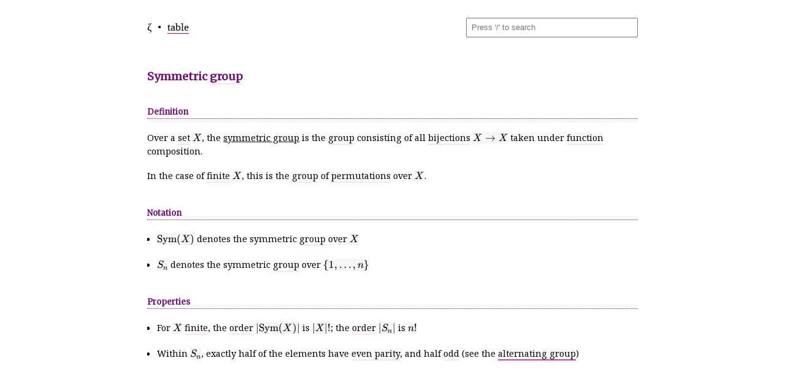

--- FILE ---
content_type: text/html
request_url: https://z.maynards.site/n/symmetric-group.html
body_size: 2747
content:

<!DOCTYPE HTML>

<html>
<head>
  <title>ζ</title>
  <meta charset="utf-8">
  <meta name="viewport" content="width=device-width, initial-scale=1">
  <script type="text/javascript" src="https://rawcdn.githack.com/davidjbradshaw/iframe-resizer/036511095578f6166b2e780c9fec5d53bb501e21/js/iframeResizer.min.js"></script>
<style>

* {
  box-sizing: border-box;
}

body {
  padding: 4vh 0;
  padding-bottom: 25vh;
  margin: 0 auto;

  font-size: 18px;
  font-family: sans serif;
  line-height: 1.5em;
}

body {
  max-width: 800px;
}
iframe, nav {
  padding: 0 0;
}

/* One-stop shop for padding on mobile!
   Definitely no issues with this. */
@media (max-width: calc(800px + 1em)) {
  body {
    margin-left: 1em;
    margin-right: 1em;
  }
}

nav {
  margin-bottom: 3em;
  display: flex;
  justify-content: space-between;
  align-items: center;
}

a:not(.--no-link-decor) {
  text-decoration: none;
  color: black;
  border-bottom: 1px solid #C06;
}

a:not(.--no-link-decor):hover {
  border-bottom-width: 2px;
}

a.--no-link-decor {
  color: inherit;
  text-decoration: none;
}

tr:not(:last-child) th {
  border-bottom: 1px solid rgb(200, 200, 200);
}
tr:not(:last-child) td {
  border-bottom: 1px dashed rgb(200, 200, 200);
}

th, td {
  padding: .25em 1em;
}

table {
  position: relative;
}
tr:first-child {
  position: sticky;
  top: 0;
  background: white;
}

iframe {
  border: none;
  width: 100%;
  min-height: 80vh;
}


</style>

</head>

<body>

<nav>
  <span>ζ&nbsp;&nbsp;&bull;&nbsp;&nbsp;<a href="/">table</a></span>
  
    <span id="search-root"></span>
    <script>

function mkHtml(html) {
  /* Render a single element */
  const template = document.createElement('template');
  html = html.trim(); // Never return a text node of whitespace as the result
  template.innerHTML = html;
  return template.content.firstChild;
}

function component({ init, render }) {
  const $node = mkHtml(`<div style="display: contents">`);
  const comp = { update, modify, getState, $node };

  let state = init;

  function modify(endo) {
    state = endo(state);
    $node.innerHTML = '';
    $node.append(render(state));
  }
  modify(x => x);

  function update(newState) {
    modify(_ => newState);
  }

  // This feels wrong ...
  function getState() {
    return state;
  }

  return comp;
}

(async function() {
  const searchIndex = await (await fetch('/search.json')).json();

  const showCount = 12;

  const tokenize = eval(searchIndex.tokenize);

  function doSearch(query) {
    const tokens = tokenize(query);
    if (tokens.length === 0) return [];

    const scores = {};
    for (const note of Object.values(searchIndex.notes)) {
      const score = (
        tokens
        .map(tok => note.counts[tok] || 0)
        .reduce((a, b) => a + b, 0)
      ) / note.totalWordCount;
      scores[note.id] = score;
    }

    const noteIds = Object.keys(searchIndex.notes);
    return (
      noteIds
      .sort((a, b) => scores[b] - scores[a])
      .slice(0, showCount)
      .filter(noteId => scores[noteId] > 0)
      .map(noteId => ({ noteId, score: scores[noteId] }))
    );
  }

  const $root = document.getElementById('search-root');

  const $search = mkHtml(`
    <div style="position: relative"></div>
  `);
  $root.append($search);

  const $bar = mkHtml(`
    <input
      type="text"
      style="padding: .5em; width: 40ch"
      placeholder="Press '/' to search"
    />
  `);
  $search.append($bar);
  document.addEventListener('keypress', ev => {
    if (ev.key === '/') {
      $bar.focus();
      ev.preventDefault();
      ev.stopPropagation();
    }
  });

  const $results = component({
    init: { results: [], selection: null },
    render({ results, selection }) {
      if (results.length === 0)
        return mkHtml('<span>');

      const $box = mkHtml(`
        <div
         style="
           position: absolute;
           top: 100%;
           width: calc(100% + 2px);
           left: -1px;
           background: white;
           z-index: 99;
           border: 1px solid lightgrey;
           border-top: none;
         "
         ></div>
      `);

      for (let i = 0; i < results.length; i++) {
        const { noteId, score } = results[i];
        const isSelected = selection === i;

        $box.append(mkHtml(`
          <div
            style="
              display: flex; justify-content: space-between; font-size: 0.8em;
              ${isSelected ? 'background-color: rgba(255, 100, 100, 0.1)' : ''}
            "
          >
            <a href="/n/${noteId}.html" class="--no-link-decor" style="flex: 1; padding: 0 .5em">${noteId}</a>
            <span style="padding: 0 .5em">${(score * 100).toFixed(2) + '%'}</span>
          </div>
        `));
      }
      return $box;
    },
  });
  $search.append($results.$node);

  $bar.addEventListener('input', () => {
    const query = $bar.value;
    $results.modify(state => ({ ...state, results: doSearch(query) }));
  });

  $bar.addEventListener('keydown', ev => {
    if (ev.key === 'ArrowDown') {
      $results.modify(moveSelection(+1));
      ev.preventDefault();
    } else if (ev.key === 'ArrowUp') {
      $results.modify(moveSelection(-1));
      ev.preventDefault();
    } else if (ev.key === 'Escape') {
      $bar.blur();
    } else if (ev.key === 'Enter') {
      const sel = $results.getState().results[$results.getState().selection];
      if (sel) {
        const url = '/n/' + sel.noteId + '.html';
        if (ev.shiftKey || ev.ctrlKey)
          window.open(url, '_blank');
        else
          window.location = url;
      }
    } else {
      return;
    }

    function moveSelection(n) {
      return state => {
        const base = Math.min(showCount, $results.getState().results.length);
        state.selection = (state.selection === null ? 0 : mod(state.selection + n, base));
        return state;
      };
    }

    function mod(n, k) {
      return ((n % k) + k) % k;
    }
  });

})()

    </script>

</nav>

<main><iframe src="/raw/n/symmetric-group.html"></iframe></main><div class="hide-on-print" style="font-size: .8em; line-height: 1.5em"><br /><br /><hr /><p>Referenced by:</p><ul><li><a href="/n/abstraction-group.html" class="reference explicit">abstraction-group</a></li><li><a href="/n/equivalence.html" class="reference explicit">equivalence</a></li><li><a href="/n/group-coset.html" class="reference explicit">group-coset</a></li><li><a href="/n/group-subjects.html" class="reference explicit">group-subjects</a></li><li><a href="/n/groups-alternating-group.html" class="reference explicit">groups-alternating-group</a></li><li><a href="/n/groups-cayleys-thm.html" class="reference explicit">groups-cayleys-thm</a></li><li><a href="/n/groups-dihedral-group.html" class="reference explicit">groups-dihedral-group</a></li><li><a href="/n/groups-grp.html" class="reference explicit">groups-grp</a></li><li><a href="/n/ucb-metamathematics-b-05.html" class="reference explicit">ucb-metamathematics-b-05</a></li><li><a href="/n/vague-notes.html" class="reference explicit">vague-notes</a></li><li><a href="/n/math-what-wasnt-taught.html" class="reference explicit">math-what-wasnt-taught</a></li><li><a href="/n/seven-sketches.html" class="reference explicit">seven-sketches</a></li><li><a href="/n/permutation.html" class="reference explicit">permutation</a></li><li><a href="/n/sets-cardinal.html" class="reference explicit">sets-cardinal</a></li></ul></div>
<script>
document.addEventListener('DOMContentLoaded', () => {
  const $iframe = document.getElementsByTagName('iframe')[0];
  iFrameResize({ log: false, inPageLinks: true }, $iframe);

});
</script>
</body></html>

--- FILE ---
content_type: text/html
request_url: https://z.maynards.site/raw/n/symmetric-group.html
body_size: 9671
content:
<!DOCTYPE html><base target="_parent">
<script type="text/javascript" src="https://rawcdn.githack.com/davidjbradshaw/iframe-resizer/036511095578f6166b2e780c9fec5d53bb501e21/js/iframeResizer.contentWindow.min.js"></script>
<script>
           const evNames = ['keypress']
           for (const evName of evNames) {
             window.addEventListener(evName, ev => {
               const clone = new ev.constructor(ev.type, ev);
               window.parent.document.dispatchEvent(clone);
             });
           }
         </script>
<!DOCTYPE HTML>
<html>
<head>

<meta charset="utf-8">
<meta name="viewport" content="width=device-width, initial-scale=1">
<link rel="stylesheet" href="https://fonts.googleapis.com/css2?family=Noto+Serif&display=swap">


<style>

.custom-bulleted {
  display: flex;
  width: 100%;
  gap: .5em;
}
.custom-bulleted-body {
  flex: 1;
}

.dropdown > .dropdown-line {
  display: list-item;
  list-style-type: disclosure-closed;
  cursor: pointer;
}
.dropdown > .dropdown-line:hover {
  background-color: rgba(var(--color-dynamic-rgb), .05);
}
.dropdown > .dropdown-line::marker {
  color: var(--color-dynamic);
}
.dropdown > .dropdown-body {
  border-top: 1px dashed rgba(var(--color-static-rgb), 0.3);
  margin-top: .5em;
  padding-top: .5em;
  margin-bottom: .5em;
  padding-bottom: .5em;
  position: relative;
}
.dropdown > .dropdown-body::before {
  content: '';
  display: inline-block;
  position: absolute;
  background-color: var(--color-dynamic);
  width: 1px;
  left: -1.5ch;  /* TODO: baked */
  top: 0;
  height: 100%;
}
.dropdown:not(.open) > .dropdown-body {
  display: none;
}
.dropdown.open > .dropdown-line {
  list-style-type: disclosure-open;
}

</style>

<script>

document.addEventListener('DOMContentLoaded', () => {

  const openDropdowns = new Set(urlSynchronizedState.openDropdowns || []);

  for (const $exp of document.querySelectorAll('.dropdown')) {
    const $line = $exp.querySelector('.dropdown-line');
    const $body = $exp.querySelector('.dropdown-body');

    let isDropdowned = openDropdowns.has($exp.id);;

    function rerender() {
      if (isDropdowned)
        $exp.classList.add('open');
      else
        $exp.classList.remove('open');
    }

    rerender();

    $line.addEventListener('click', () => {
      isDropdowned = !isDropdowned;
      rerender();

      if (isDropdowned)
        openDropdowns.add($exp.id);
      else
        openDropdowns.delete($exp.id);
      urlSynchronizedState.openDropdowns = [...openDropdowns];
      syncToUrl();
    });
  }

});

</script>


<style>

.fence {
  --fence-vpad: 0.5ch;
  --fence-hpad: 1.5ch;

  padding-left: var(--fence-hpad);
  padding-top: var(--fence-vpad);
  padding-bottom: var(--fence-vpad);
}
.fence-sec {
  font-weight: bold;
  margin-right: 0.5ch;
}
.fence-sec::after {
  content: '.';
}

.fence {
  position: relative;
}
.fence::before {
  --fence-border-width: 1ch;

  content: '';
  position: absolute;

  width: var(--fence-border-width);
  height: 100%;

  left: 0;
  top: 0;

  border: 1px solid rgb(150, 150, 150);
  border-right: none;
}

</style>

<style>

:root {
  --formative-rgb: 80, 160, 80;
}

.formative {
  padding: .5ch .75ch;
  border: 1px dotted rgb(var(--formative-rgb));
  background: rgba(var(--formative-rgb), 0.08);
  position: relative;
}

.formative-label {
  position: absolute;
  top: 0;
  right: 0;

  transform: rotate(-90deg) translateY(-100%);
  transform-origin: top right;

  cursor: help;

  background: rgb(var(--formative-rgb));
  color: white;
  font-size: 11px;
  font-weight: bold;
  padding: 0 .5em;
}

</style>


  <style>

  /* Styling for references to other notes */
  .reference, .reference:visited {
    color: inherit;
  }
  .reference {
    text-decoration: none;
  }
  .reference.implicit:not(:hover) {
    border-bottom: 1.5px solid rgba(var(--color-dynamic-rgb), .15);
  }
  .reference:not(.invalid):hover {
    border: none;
    background-color: rgba(var(--color-dynamic-rgb), .25);
  }
  .reference.explicit:not(:hover) {
    border-bottom: 2px solid rgba(var(--color-dynamic-rgb), .75);
  }
  .reference.invalid {
    color: red;
    cursor: not-allowed;
  }

  .jargon {
    text-decoration: underline;
    cursor: help;

    position: relative;
  }

  .jargon .jargon-tooltip {
    position: absolute;
    z-index: 10;
    display: inline-block;
    width: auto;
    top: calc(100% + 5px);
    left: 50%;
    transform: translate(-50%);
    display: none;

    background: rgba(250, 250, 250);
    box-shadow: 0 0 8px -2px rgba(0, 0, 0, 0.35);
    border: 1px solid var(--color-static);
    border-radius: 3px;

    text-align: center;
    font-size: 0.8em;
    padding: .5em 2em;
    line-height: 1.2em;
  }
  .jargon .jargon-tooltip p {
    margin: .5em 0;
    white-space: nowrap;
  }
  .jargon .jargon-tooltip hr {
    margin: .75em 0;
  }

  .jargon:hover .jargon-tooltip {
    font-weight: normal;
    display: block;
  }

  </style>


  <script>

  document.addEventListener('DOMContentLoaded', () => {

    for (const $jarg of document.querySelectorAll('.jargon')) {
      $jarg.append(mkTooltip($jarg));
    }

    function mkTooltip($jarg) {
      const words = $jarg.dataset.forms.split(';');

      const $tt = document.createElement('div');
      $tt.classList.add('jargon-tooltip');

      const $p0 = document.createElement('p');
      $p0.innerHTML = 'Synonyms'
      $tt.append($p0);

      $tt.append(document.createElement('hr'));

      for (const word of words) {
        const $p = document.createElement('p');
        $p.innerText = word;
        $tt.append($p);
      }

      // Keep tooltip on-screen
      $jarg.addEventListener('mouseenter', () => {
        const margin = 10;

        const leftEdge = $jarg.offsetLeft + $jarg.offsetWidth / 2 - $tt.offsetWidth / 2;
        if (leftEdge < 10)
          $tt.style.marginLeft = -leftEdge + margin + 'px';

        const rightEdge = $jarg.offsetLeft + $jarg.offsetWidth / 2 + $tt.offsetWidth / 2;
        if (rightEdge > document.body.offsetWidth - margin)
          $tt.style.marginRight = -rightEdge + margin + 'px';
      });

      return $tt;
    }

  });

  </script>

  
<link rel="stylesheet" href="https://fonts.googleapis.com/css2?family=Merriweather&display=swap">

<style>

.title {
  font-weight: bold;
  color: var(--color-static);
  margin-bottom: 1em;
}

.toc-link:not(:hover) {
  color: inherit;
}

.toc-title {
  margin: 0;
}

.section-header {
  font-weight: bold;
  color: var(--color-static);
  border-bottom: 1px dotted var(--color-static);
}

.title, .section-header {
  font-family: 'Merriweather', serif;
}
.title {
  font-size: 18px;
}
.section-header {
  font-size: 0.9em;
}

.section-path::before { content: '(§'; }
.section-path::after { content: ')'; }
.section-path {
  margin-left: 1em;
  opacity: 0.5;
}

hr {
  border: none;
  border-bottom: 1px dashed rgb(200, 200, 200);
}

</style>


<style>

.annotation-reference
{
  vertical-align: super;
  font-size: .9em;
  position: relative;
  padding: 0 1px;
  color: rgba(var(--color-dynamic-rgb), .65);
  cursor: pointer;
}

.annotation-reference:hover,
.annotation-reference.active
{
  color: var(--color-dynamic);
}

.annotation-reference.active {
  font-weight: bold;
}

/* Increase effective clickable area */
.annotation-reference:before {
  content: '';
  position: absolute;
  width: calc(100% + 1.5em);
  height: calc(100% + 0.5em);
  border-radius: 25%;
  left: calc(-1.5em / 2);
  top: calc(-0.5em / 2);
  /* background-color: rgba(var(--color-dynamic-rgb), .1); */
}

.annotation-definition {
  border: 1px solid rgba(var(--color-static-rgb), .5);
  border-radius: 3px;
  padding: .5em 1em;
  margin: .5em 0;
}

/* lil triangle */
.annotation-definition {
  position: relative;
}
.annotation-definition:before {
  content: '';
  width: 0;
  height: 0;
  position: absolute;
  top: -10px;
  left: calc(var(--triangle-left) - 10px/2 - 2px);  /* var gets set by JS */
  border: 5px solid transparent;
  border-bottom-color: var(--color-static);
}

.annotation-definition:not(.revealed) {
  max-height: 0;
  overflow: hidden;
  margin: 0;
  padding: 0;
  border: 0;
  /* nb. doing this instead of display:none fixes an
         issue regarding nested annotations */
}

</style>

<script>

document.addEventListener('DOMContentLoaded', () => {

  // name set of expanded \aref nodes
  let expanded = new Set(window.urlSynchronizedState.expanded || []);

  function stateToDom() {
    const $refs = Array.from(document.querySelectorAll('.annotation-reference'));
    const $defs = Array.from(document.querySelectorAll('.annotation-definition'));
    for (const $ref of $refs) {
      const shouldExpand = expanded.has($ref.dataset.name);

      const $def = $defs.find($def => $def.dataset.name === $ref.dataset.refersTo);
      if (!$def) {
        console.warn("Unable to find annotation definition");
        return;
      }

      if (!shouldExpand) {
        $def.classList.remove('revealed');
      }
      else {
        let $eos = getEndOfSentence($ref)
        if (!$eos) {
          console.warn('Annotation getEndOfSentence fallback');
          $eos = $ref;
        }
        $eos.after($def);
        $def.classList.add('revealed');

        const left = (
          $ref.offsetLeft - $def.offsetLeft + $ref.offsetWidth / 2
        );
        $def.style.setProperty('--triangle-left', left + 'px');
      }
    }
  }

  stateToDom();

  for (const $ref of document.querySelectorAll('.annotation-reference')) {
    $ref.addEventListener('click', ev => {
      ev.preventDefault();
      ev.stopPropagation();

      const isExpanded = expanded.has($ref.dataset.name);
      if (isExpanded) expanded.delete($ref.dataset.name);
      else expanded.add($ref.dataset.name);

      stateToDom();

      window.urlSynchronizedState.expanded = [...expanded];
      syncToUrl();
    });
  }


  function getEndOfSentence($node) {
    // Wow this is tricky to get right
    // BTW, it's extremeley effectful

    let $prev = $node;
    let prevY = getY($node);
    let nodeY;

    while (true) {
      $node = next($prev);
      if (!$node) return null;
      [$node, nodeY] = getY($node);
      if (nodeY > prevY + 15) return $prev;
      [$prev, prevY] = [$node, nodeY];
    }

    function next($targ) {
      if (!$targ) return null;
      return $targ.nextSibling ?? first(next($targ.parentNode));
    }
    function first($targ) {
      if (!$targ) return null;
      return first($targ.firstChild) ?? $targ;
    }

    function getY($targ) {
      if ($targ.nodeName === '#text') {
        const i = $targ.textContent.search(/\s/);
        if (i === 0) {
          $targ.splitText(1);
        } else if (i !== -1) {
          $targ.splitText(i);
        }
        const $span = document.createElement('span');
        $targ.before($span);
        $span.append($targ);
        $targ = $span
      }
      const y = $targ.getBoundingClientRect().top;
      return [$targ, y];
    }
  }

});

</script>


<style>

blockquote {
  margin: 0;
  padding-left: 1em;
  border-left: 4px solid rgba(0, 0, 0, 0.1);
  position: relative;
}
blockquote::before {
  content: "";
  position: absolute;
  top: -10px;
  left: 4px;
  width: 30px;
  height: 30px;
  opacity: 0.05;
  pointer-events: none;
  background-size: cover;
  background-position: center;
  background-image: url([data-uri]);
}

</style>


<link rel="stylesheet" href="https://cdnjs.cloudflare.com/ajax/libs/highlight.js/11.4.0/styles/github.min.css">

<style>

code {
  border: 1px solid rgba(var(--color-static-rgb), .25);
  background-color: rgb(245, 245, 245);
  border-radius: 3px;
  white-space: pre-wrap;
}

code.inline {
  display: inline;
  padding: 0px 3px;
}

code.block {
  display: block;
  padding: .35em .5em;
}

</style>



<style>

.mark-def {
  font-weight: bold;
}

.mark-ref {
  text-decoration: none;
}

</style>



<style>

table {
  border-collapse: collapse;
  font-size: 1em;
}

table, tr, th, td {
  border: 1px solid var(--color-static);
}

th, td {
  padding: .3em .6em;
  white-space: pre-wrap;  /* hmmm */
}

table.headers-horiz tr:first-child {
  border-bottom-width: 2px;
}

table.headers-vert td:first-child,
table.headers-vert th:first-child
{
  border-right-width: 2px;
}

td {
}

</style>



<style>

.columns-columns {
  display: flex;
  gap: 1em;
}

.columns-column {
  flex: 1;
}

</style>



<link rel="stylesheet" href="https://cdn.jsdelivr.net/npm/katex@0.15.1/dist/katex.min.css" />

<style>

.katex-display {
  margin: 0 !important;
}

/* Distinguish inline math from text
   Helps in cases where $\text{word}$ is used */
.katex { background: rgba(0, 0, 0, 0.035);  /* effective, but ugly */ }
.katex-display > .katex { background: none; }

.katex {
  font-size: 1.15em;
}
.katex-display .katex {
  font-size: 1.21em;
}

</style>



<style>

.tikz {
  text-align: center;
  display: block;
  max-width: 100%;
}

.tikz > svg {
  max-width: 100%;
}

</style>



<style>
.quiver-embed {
  width: 100%;
  border: 1px dotted lightgrey !important;
  border-radius: 0 !important;
  align-self: center
}

.quiver-embed:not(:hover) .logo {
  display: none;
}
</style>


<style>

* {
  box-sizing: border-box;
}

:root {
  --color-static-rgb: 117, 19, 128;
  --color-static: rgb(var(--color-static-rgb));

  --color-dynamic-rgb: 204, 0, 102;
  --color-dynamic: rgb(var(--color-dynamic-rgb));
}

body {
  margin: 0;
  font-size: 0;
}

main {
  white-space: pre-wrap;
  font-size: 14.5px;
  font-family: 'Noto Serif', serif;
  line-height: 1.4em;
}

main code {
  font-family: monospace;
  font-size: .9em;
  letter-spacing: -0.01em;
}

a {
  color: var(--color-dynamic);
}

@media print {
  .hide-on-print {
    display: none;
  }
}

</style>
<script>

// <-> URL sync helpers
// Blunt, but it works
// Used by several format modules
// WANT: better API

window.urlSynchronizedState = {};

function syncToUrl() {
  const url0 = new URL(window.location.href);
  url0.searchParams.set('state', JSON.stringify(window.urlSynchronizedState));
  window.history.pushState(null, '', url0.toString());
}

function syncFromUrl() {
  const url = new URL(window.location.href);
  const str = url.searchParams.get('state')
  window.urlSynchronizedState = JSON.parse(str) || {};
}

syncFromUrl();

</script>

</head>
<body>

<main><div class="title" id="sec-1" style=""><span style="">Symmetric <a href="/n/groups-group.html" class="reference implicit ">group</a></span></div>
<div class="section-header" id="sec-2" style=""><span style="">Definition</span></div>
Over a <a href="/n/sets-zfc.html" class="reference implicit ">set</a> <span class="katex"><span class="katex-mathml"><math xmlns="http://www.w3.org/1998/Math/MathML"><semantics><mrow><mi>X</mi></mrow><annotation encoding="application/x-tex">

  %% general %%

  % shorthands
  \newcommand{\cl}[1]{ \mathcal{#1} }
  \newcommand{\sc}[1]{ \mathscr{#1} }
  \newcommand{\bb}[1]{ \mathbb{#1} }
  \newcommand{\fk}[1]{ \mathfrak{#1} }
  \renewcommand{\bf}[1]{ \mathbf{#1} }
  \renewcommand{\sf}[1]{ \mathsf{#1} }
  \renewcommand{\rm}[1]{ \mathrm{#1} }
  \newcommand{\floor}[1]{ { \lfloor {#1} \rfloor } }
  \newcommand{\ceil}[1]{ { \lceil {#1} \rceil } }
  \newcommand{\ol}[1]{ \overline{#1} }
  \newcommand{\t}[1]{ \text{#1} }
  \newcommand{\norm}[1]{ { \lvert {#1} \rvert } }  % norm/magnitude (REMOVE)
  \newcommand{\mag}[1]{ { \left\lvert {#1} \right\rvert } }  % magnitude
  \newcommand{\smag}[1]{ { \lvert {#1} \rvert } }  % short mag 
  \newcommand{\card}{ \t{cd} }  % cardinality
  \newcommand{\dcup}{ \sqcup }  % disjoint untion
  \newcommand{\tup}[1]{ \langle {#1} \rangle }  % tuples
  \newcommand{\tl}{ \tilde }
  \newcommand{\wt}{ \widetilde }
  \newcommand{\To}{ \Rightarrow }

  % draw a box outlining some math
  \newcommand{\box}[1]{ \fbox{$ #1 $} }

  % f \onall X = { f(x) : x ∈ X }
  \newcommand{\onall}[1]{ { \llbracket {#1} \rrbracket } }

  % shorthands: various brackets
  \newcommand{\tpar}[1]{ \left( {#1} \right) }    % &quot;tall parens&quot;
  \newcommand{\tbrak}[1]{ \left[ {#1} \right] }   % &quot;tall brackets&quot;
  \newcommand{\tbrac}[1]{ \left\{ {#1} \right\} } % &quot;tall braces&quot;

  % reverse \mapsto (FIXME: make better)
  %\newcommand{\mapsfrom}{ \mathop{\leftarrow\!\mid} }
  \newcommand{\mapsfrom}{ \mathrel{↤} }

  % reverse-order composition
  \newcommand{\then}{ \operatorname{\ ;\ }  }

  % Like f&#x27; represents &quot;f after modification&quot;, \pre{f}
  % represents &quot;f before modification&quot;
  % TODO: remove this?
  \newcommand{\pre}[1]{{ \small `{#1} }}

  % hook arrows
  \newcommand{\injects}{ \hookrightarrow }
  \newcommand{\embeds}{ \hookrightarrow }
  \newcommand{\surjects}{ \twoheadrightarrow }
  \newcommand{\projects}{ \twoheadrightarrow }

  
  \newcommand{\id}{ \,\mathrm d } % integration d

  % derivatives: use {\ddn n x y} for (dy/dx)
  \newcommand{\ddn}[3]{ \frac{ {\mathrm d}^{#1} {#2} }{ {\mathrm d} {#3}^{#1} } } % nth derivative
  \newcommand{\dd}{ \ddn{} }                                                      % first derivative
  \newcommand{\d}{ \dd{} }                                                        % first derivative (no numerator)
  \newcommand{\dn}[1]{ \ddn{#1}{} }                                               % nth derivative (no numerator)

  % derivatives: use {\D n x y} for (∂_x y)
  \newcommand{\Dn}[2]{ \partial^{#1}_{#2} }
  \newcommand{\D}{ \Dn{} }  % no power
  
  \newcommand{\ig}[2]{ \int {#2} \, \mathrm d {#1} } % first integral

  %% category theory %%

  % category names
  \newcommand{\cat}[1]{{ \sf{#1} }}
  % yoneda embedding
  \newcommand{\yo}{よ}

  % extra long right-arrows
  \newcommand{\X}{-\!\!\!-\!\!\!}
  \newcommand{\xlongrightarrow}{ \mathop{ \, \X\longrightarrow \, } }
  \newcommand{\xxlongrightarrow}{ \mathop{ \, \X\X\longrightarrow \, } }
  \newcommand{\xxxlongrightarrow}{ \mathop{ \, \X\X\X\longrightarrow \, } }

  \newcommand{\takenby}[1]{ \overset{#1}{\rightarrow} }
  \newcommand{\longtakenby}[1]{ \overset{#1}{\longrightarrow} }
  \newcommand{\xlongtakenby}[1]{ \overset{#1}{\xlongrightarrow} }
  \newcommand{\xxlongtakenby}[1]{ \overset{#1}{\xxlongrightarrow} }
  \newcommand{\xxxlongtakenby}[1]{ \overset{#1}{\xxxlongrightarrow} }

  % represents an anonymous parameter
  % eg. $f(\apar)$ usually denotes the function $x \mapsto f(x)$
  % TODO: remove this?
  \newcommand{\apar}{ {-} }

  %% computability %%

  % turing machines
  \newcommand{\halts}{ {\downarrow} }
  \newcommand{\loops}{ {\uparrow} }

X</annotation></semantics></math></span><span class="katex-html" aria-hidden="true"><span class="base"><span class="strut" style="height:0.6833em;"></span><span class="mord mathnormal" style="margin-right:0.07847em;">X</span></span></span></span>, the <span class="jargon" data-forms="symmetric group;symmetric groups;symmetry;symmetries">symmetric group</span> is the <a href="/n/groups-group.html" class="reference implicit ">group</a> consisting of all <a href="/n/injective-surjective-bijective.html" class="reference implicit ">bijections</a> <span class="katex"><span class="katex-mathml"><math xmlns="http://www.w3.org/1998/Math/MathML"><semantics><mrow><mi>X</mi><mo>→</mo><mi>X</mi></mrow><annotation encoding="application/x-tex">

  %% general %%

  % shorthands
  \newcommand{\cl}[1]{ \mathcal{#1} }
  \newcommand{\sc}[1]{ \mathscr{#1} }
  \newcommand{\bb}[1]{ \mathbb{#1} }
  \newcommand{\fk}[1]{ \mathfrak{#1} }
  \renewcommand{\bf}[1]{ \mathbf{#1} }
  \renewcommand{\sf}[1]{ \mathsf{#1} }
  \renewcommand{\rm}[1]{ \mathrm{#1} }
  \newcommand{\floor}[1]{ { \lfloor {#1} \rfloor } }
  \newcommand{\ceil}[1]{ { \lceil {#1} \rceil } }
  \newcommand{\ol}[1]{ \overline{#1} }
  \newcommand{\t}[1]{ \text{#1} }
  \newcommand{\norm}[1]{ { \lvert {#1} \rvert } }  % norm/magnitude (REMOVE)
  \newcommand{\mag}[1]{ { \left\lvert {#1} \right\rvert } }  % magnitude
  \newcommand{\smag}[1]{ { \lvert {#1} \rvert } }  % short mag 
  \newcommand{\card}{ \t{cd} }  % cardinality
  \newcommand{\dcup}{ \sqcup }  % disjoint untion
  \newcommand{\tup}[1]{ \langle {#1} \rangle }  % tuples
  \newcommand{\tl}{ \tilde }
  \newcommand{\wt}{ \widetilde }
  \newcommand{\To}{ \Rightarrow }

  % draw a box outlining some math
  \newcommand{\box}[1]{ \fbox{$ #1 $} }

  % f \onall X = { f(x) : x ∈ X }
  \newcommand{\onall}[1]{ { \llbracket {#1} \rrbracket } }

  % shorthands: various brackets
  \newcommand{\tpar}[1]{ \left( {#1} \right) }    % &quot;tall parens&quot;
  \newcommand{\tbrak}[1]{ \left[ {#1} \right] }   % &quot;tall brackets&quot;
  \newcommand{\tbrac}[1]{ \left\{ {#1} \right\} } % &quot;tall braces&quot;

  % reverse \mapsto (FIXME: make better)
  %\newcommand{\mapsfrom}{ \mathop{\leftarrow\!\mid} }
  \newcommand{\mapsfrom}{ \mathrel{↤} }

  % reverse-order composition
  \newcommand{\then}{ \operatorname{\ ;\ }  }

  % Like f&#x27; represents &quot;f after modification&quot;, \pre{f}
  % represents &quot;f before modification&quot;
  % TODO: remove this?
  \newcommand{\pre}[1]{{ \small `{#1} }}

  % hook arrows
  \newcommand{\injects}{ \hookrightarrow }
  \newcommand{\embeds}{ \hookrightarrow }
  \newcommand{\surjects}{ \twoheadrightarrow }
  \newcommand{\projects}{ \twoheadrightarrow }

  
  \newcommand{\id}{ \,\mathrm d } % integration d

  % derivatives: use {\ddn n x y} for (dy/dx)
  \newcommand{\ddn}[3]{ \frac{ {\mathrm d}^{#1} {#2} }{ {\mathrm d} {#3}^{#1} } } % nth derivative
  \newcommand{\dd}{ \ddn{} }                                                      % first derivative
  \newcommand{\d}{ \dd{} }                                                        % first derivative (no numerator)
  \newcommand{\dn}[1]{ \ddn{#1}{} }                                               % nth derivative (no numerator)

  % derivatives: use {\D n x y} for (∂_x y)
  \newcommand{\Dn}[2]{ \partial^{#1}_{#2} }
  \newcommand{\D}{ \Dn{} }  % no power
  
  \newcommand{\ig}[2]{ \int {#2} \, \mathrm d {#1} } % first integral

  %% category theory %%

  % category names
  \newcommand{\cat}[1]{{ \sf{#1} }}
  % yoneda embedding
  \newcommand{\yo}{よ}

  % extra long right-arrows
  \newcommand{\X}{-\!\!\!-\!\!\!}
  \newcommand{\xlongrightarrow}{ \mathop{ \, \X\longrightarrow \, } }
  \newcommand{\xxlongrightarrow}{ \mathop{ \, \X\X\longrightarrow \, } }
  \newcommand{\xxxlongrightarrow}{ \mathop{ \, \X\X\X\longrightarrow \, } }

  \newcommand{\takenby}[1]{ \overset{#1}{\rightarrow} }
  \newcommand{\longtakenby}[1]{ \overset{#1}{\longrightarrow} }
  \newcommand{\xlongtakenby}[1]{ \overset{#1}{\xlongrightarrow} }
  \newcommand{\xxlongtakenby}[1]{ \overset{#1}{\xxlongrightarrow} }
  \newcommand{\xxxlongtakenby}[1]{ \overset{#1}{\xxxlongrightarrow} }

  % represents an anonymous parameter
  % eg. $f(\apar)$ usually denotes the function $x \mapsto f(x)$
  % TODO: remove this?
  \newcommand{\apar}{ {-} }

  %% computability %%

  % turing machines
  \newcommand{\halts}{ {\downarrow} }
  \newcommand{\loops}{ {\uparrow} }

X \to X</annotation></semantics></math></span><span class="katex-html" aria-hidden="true"><span class="base"><span class="strut" style="height:0.6833em;"></span><span class="mord mathnormal" style="margin-right:0.07847em;">X</span><span class="mspace" style="margin-right:0.2778em;"></span><span class="mrel">→</span><span class="mspace" style="margin-right:0.2778em;"></span></span><span class="base"><span class="strut" style="height:0.6833em;"></span><span class="mord mathnormal" style="margin-right:0.07847em;">X</span></span></span></span> taken under <a href="/n/sets-zfc.html" class="reference implicit ">function</a> composition.

In the case of <a href="/n/finite.html" class="reference implicit ">finite</a> <span class="katex"><span class="katex-mathml"><math xmlns="http://www.w3.org/1998/Math/MathML"><semantics><mrow><mi>X</mi></mrow><annotation encoding="application/x-tex">

  %% general %%

  % shorthands
  \newcommand{\cl}[1]{ \mathcal{#1} }
  \newcommand{\sc}[1]{ \mathscr{#1} }
  \newcommand{\bb}[1]{ \mathbb{#1} }
  \newcommand{\fk}[1]{ \mathfrak{#1} }
  \renewcommand{\bf}[1]{ \mathbf{#1} }
  \renewcommand{\sf}[1]{ \mathsf{#1} }
  \renewcommand{\rm}[1]{ \mathrm{#1} }
  \newcommand{\floor}[1]{ { \lfloor {#1} \rfloor } }
  \newcommand{\ceil}[1]{ { \lceil {#1} \rceil } }
  \newcommand{\ol}[1]{ \overline{#1} }
  \newcommand{\t}[1]{ \text{#1} }
  \newcommand{\norm}[1]{ { \lvert {#1} \rvert } }  % norm/magnitude (REMOVE)
  \newcommand{\mag}[1]{ { \left\lvert {#1} \right\rvert } }  % magnitude
  \newcommand{\smag}[1]{ { \lvert {#1} \rvert } }  % short mag 
  \newcommand{\card}{ \t{cd} }  % cardinality
  \newcommand{\dcup}{ \sqcup }  % disjoint untion
  \newcommand{\tup}[1]{ \langle {#1} \rangle }  % tuples
  \newcommand{\tl}{ \tilde }
  \newcommand{\wt}{ \widetilde }
  \newcommand{\To}{ \Rightarrow }

  % draw a box outlining some math
  \newcommand{\box}[1]{ \fbox{$ #1 $} }

  % f \onall X = { f(x) : x ∈ X }
  \newcommand{\onall}[1]{ { \llbracket {#1} \rrbracket } }

  % shorthands: various brackets
  \newcommand{\tpar}[1]{ \left( {#1} \right) }    % &quot;tall parens&quot;
  \newcommand{\tbrak}[1]{ \left[ {#1} \right] }   % &quot;tall brackets&quot;
  \newcommand{\tbrac}[1]{ \left\{ {#1} \right\} } % &quot;tall braces&quot;

  % reverse \mapsto (FIXME: make better)
  %\newcommand{\mapsfrom}{ \mathop{\leftarrow\!\mid} }
  \newcommand{\mapsfrom}{ \mathrel{↤} }

  % reverse-order composition
  \newcommand{\then}{ \operatorname{\ ;\ }  }

  % Like f&#x27; represents &quot;f after modification&quot;, \pre{f}
  % represents &quot;f before modification&quot;
  % TODO: remove this?
  \newcommand{\pre}[1]{{ \small `{#1} }}

  % hook arrows
  \newcommand{\injects}{ \hookrightarrow }
  \newcommand{\embeds}{ \hookrightarrow }
  \newcommand{\surjects}{ \twoheadrightarrow }
  \newcommand{\projects}{ \twoheadrightarrow }

  
  \newcommand{\id}{ \,\mathrm d } % integration d

  % derivatives: use {\ddn n x y} for (dy/dx)
  \newcommand{\ddn}[3]{ \frac{ {\mathrm d}^{#1} {#2} }{ {\mathrm d} {#3}^{#1} } } % nth derivative
  \newcommand{\dd}{ \ddn{} }                                                      % first derivative
  \newcommand{\d}{ \dd{} }                                                        % first derivative (no numerator)
  \newcommand{\dn}[1]{ \ddn{#1}{} }                                               % nth derivative (no numerator)

  % derivatives: use {\D n x y} for (∂_x y)
  \newcommand{\Dn}[2]{ \partial^{#1}_{#2} }
  \newcommand{\D}{ \Dn{} }  % no power
  
  \newcommand{\ig}[2]{ \int {#2} \, \mathrm d {#1} } % first integral

  %% category theory %%

  % category names
  \newcommand{\cat}[1]{{ \sf{#1} }}
  % yoneda embedding
  \newcommand{\yo}{よ}

  % extra long right-arrows
  \newcommand{\X}{-\!\!\!-\!\!\!}
  \newcommand{\xlongrightarrow}{ \mathop{ \, \X\longrightarrow \, } }
  \newcommand{\xxlongrightarrow}{ \mathop{ \, \X\X\longrightarrow \, } }
  \newcommand{\xxxlongrightarrow}{ \mathop{ \, \X\X\X\longrightarrow \, } }

  \newcommand{\takenby}[1]{ \overset{#1}{\rightarrow} }
  \newcommand{\longtakenby}[1]{ \overset{#1}{\longrightarrow} }
  \newcommand{\xlongtakenby}[1]{ \overset{#1}{\xlongrightarrow} }
  \newcommand{\xxlongtakenby}[1]{ \overset{#1}{\xxlongrightarrow} }
  \newcommand{\xxxlongtakenby}[1]{ \overset{#1}{\xxxlongrightarrow} }

  % represents an anonymous parameter
  % eg. $f(\apar)$ usually denotes the function $x \mapsto f(x)$
  % TODO: remove this?
  \newcommand{\apar}{ {-} }

  %% computability %%

  % turing machines
  \newcommand{\halts}{ {\downarrow} }
  \newcommand{\loops}{ {\uparrow} }

X</annotation></semantics></math></span><span class="katex-html" aria-hidden="true"><span class="base"><span class="strut" style="height:0.6833em;"></span><span class="mord mathnormal" style="margin-right:0.07847em;">X</span></span></span></span>, this is the <a href="/n/groups-group.html" class="reference implicit ">group</a> of <a href="/n/permutation.html" class="reference implicit ">permutations</a> over <span class="katex"><span class="katex-mathml"><math xmlns="http://www.w3.org/1998/Math/MathML"><semantics><mrow><mi>X</mi></mrow><annotation encoding="application/x-tex">

  %% general %%

  % shorthands
  \newcommand{\cl}[1]{ \mathcal{#1} }
  \newcommand{\sc}[1]{ \mathscr{#1} }
  \newcommand{\bb}[1]{ \mathbb{#1} }
  \newcommand{\fk}[1]{ \mathfrak{#1} }
  \renewcommand{\bf}[1]{ \mathbf{#1} }
  \renewcommand{\sf}[1]{ \mathsf{#1} }
  \renewcommand{\rm}[1]{ \mathrm{#1} }
  \newcommand{\floor}[1]{ { \lfloor {#1} \rfloor } }
  \newcommand{\ceil}[1]{ { \lceil {#1} \rceil } }
  \newcommand{\ol}[1]{ \overline{#1} }
  \newcommand{\t}[1]{ \text{#1} }
  \newcommand{\norm}[1]{ { \lvert {#1} \rvert } }  % norm/magnitude (REMOVE)
  \newcommand{\mag}[1]{ { \left\lvert {#1} \right\rvert } }  % magnitude
  \newcommand{\smag}[1]{ { \lvert {#1} \rvert } }  % short mag 
  \newcommand{\card}{ \t{cd} }  % cardinality
  \newcommand{\dcup}{ \sqcup }  % disjoint untion
  \newcommand{\tup}[1]{ \langle {#1} \rangle }  % tuples
  \newcommand{\tl}{ \tilde }
  \newcommand{\wt}{ \widetilde }
  \newcommand{\To}{ \Rightarrow }

  % draw a box outlining some math
  \newcommand{\box}[1]{ \fbox{$ #1 $} }

  % f \onall X = { f(x) : x ∈ X }
  \newcommand{\onall}[1]{ { \llbracket {#1} \rrbracket } }

  % shorthands: various brackets
  \newcommand{\tpar}[1]{ \left( {#1} \right) }    % &quot;tall parens&quot;
  \newcommand{\tbrak}[1]{ \left[ {#1} \right] }   % &quot;tall brackets&quot;
  \newcommand{\tbrac}[1]{ \left\{ {#1} \right\} } % &quot;tall braces&quot;

  % reverse \mapsto (FIXME: make better)
  %\newcommand{\mapsfrom}{ \mathop{\leftarrow\!\mid} }
  \newcommand{\mapsfrom}{ \mathrel{↤} }

  % reverse-order composition
  \newcommand{\then}{ \operatorname{\ ;\ }  }

  % Like f&#x27; represents &quot;f after modification&quot;, \pre{f}
  % represents &quot;f before modification&quot;
  % TODO: remove this?
  \newcommand{\pre}[1]{{ \small `{#1} }}

  % hook arrows
  \newcommand{\injects}{ \hookrightarrow }
  \newcommand{\embeds}{ \hookrightarrow }
  \newcommand{\surjects}{ \twoheadrightarrow }
  \newcommand{\projects}{ \twoheadrightarrow }

  
  \newcommand{\id}{ \,\mathrm d } % integration d

  % derivatives: use {\ddn n x y} for (dy/dx)
  \newcommand{\ddn}[3]{ \frac{ {\mathrm d}^{#1} {#2} }{ {\mathrm d} {#3}^{#1} } } % nth derivative
  \newcommand{\dd}{ \ddn{} }                                                      % first derivative
  \newcommand{\d}{ \dd{} }                                                        % first derivative (no numerator)
  \newcommand{\dn}[1]{ \ddn{#1}{} }                                               % nth derivative (no numerator)

  % derivatives: use {\D n x y} for (∂_x y)
  \newcommand{\Dn}[2]{ \partial^{#1}_{#2} }
  \newcommand{\D}{ \Dn{} }  % no power
  
  \newcommand{\ig}[2]{ \int {#2} \, \mathrm d {#1} } % first integral

  %% category theory %%

  % category names
  \newcommand{\cat}[1]{{ \sf{#1} }}
  % yoneda embedding
  \newcommand{\yo}{よ}

  % extra long right-arrows
  \newcommand{\X}{-\!\!\!-\!\!\!}
  \newcommand{\xlongrightarrow}{ \mathop{ \, \X\longrightarrow \, } }
  \newcommand{\xxlongrightarrow}{ \mathop{ \, \X\X\longrightarrow \, } }
  \newcommand{\xxxlongrightarrow}{ \mathop{ \, \X\X\X\longrightarrow \, } }

  \newcommand{\takenby}[1]{ \overset{#1}{\rightarrow} }
  \newcommand{\longtakenby}[1]{ \overset{#1}{\longrightarrow} }
  \newcommand{\xlongtakenby}[1]{ \overset{#1}{\xlongrightarrow} }
  \newcommand{\xxlongtakenby}[1]{ \overset{#1}{\xxlongrightarrow} }
  \newcommand{\xxxlongtakenby}[1]{ \overset{#1}{\xxxlongrightarrow} }

  % represents an anonymous parameter
  % eg. $f(\apar)$ usually denotes the function $x \mapsto f(x)$
  % TODO: remove this?
  \newcommand{\apar}{ {-} }

  %% computability %%

  % turing machines
  \newcommand{\halts}{ {\downarrow} }
  \newcommand{\loops}{ {\uparrow} }

X</annotation></semantics></math></span><span class="katex-html" aria-hidden="true"><span class="base"><span class="strut" style="height:0.6833em;"></span><span class="mord mathnormal" style="margin-right:0.07847em;">X</span></span></span></span>.


<div class="section-header" id="sec-3" style=""><span style="">Notation</span></div>
<div style="margin-left: 2ch"><div style="display: list-item; list-style-type: disc; counter-set: list-item 0"><span class="katex"><span class="katex-mathml"><math xmlns="http://www.w3.org/1998/Math/MathML"><semantics><mrow><mtext>Sym</mtext><mo stretchy="false">(</mo><mi>X</mi><mo stretchy="false">)</mo></mrow><annotation encoding="application/x-tex">

  %% general %%

  % shorthands
  \newcommand{\cl}[1]{ \mathcal{#1} }
  \newcommand{\sc}[1]{ \mathscr{#1} }
  \newcommand{\bb}[1]{ \mathbb{#1} }
  \newcommand{\fk}[1]{ \mathfrak{#1} }
  \renewcommand{\bf}[1]{ \mathbf{#1} }
  \renewcommand{\sf}[1]{ \mathsf{#1} }
  \renewcommand{\rm}[1]{ \mathrm{#1} }
  \newcommand{\floor}[1]{ { \lfloor {#1} \rfloor } }
  \newcommand{\ceil}[1]{ { \lceil {#1} \rceil } }
  \newcommand{\ol}[1]{ \overline{#1} }
  \newcommand{\t}[1]{ \text{#1} }
  \newcommand{\norm}[1]{ { \lvert {#1} \rvert } }  % norm/magnitude (REMOVE)
  \newcommand{\mag}[1]{ { \left\lvert {#1} \right\rvert } }  % magnitude
  \newcommand{\smag}[1]{ { \lvert {#1} \rvert } }  % short mag 
  \newcommand{\card}{ \t{cd} }  % cardinality
  \newcommand{\dcup}{ \sqcup }  % disjoint untion
  \newcommand{\tup}[1]{ \langle {#1} \rangle }  % tuples
  \newcommand{\tl}{ \tilde }
  \newcommand{\wt}{ \widetilde }
  \newcommand{\To}{ \Rightarrow }

  % draw a box outlining some math
  \newcommand{\box}[1]{ \fbox{$ #1 $} }

  % f \onall X = { f(x) : x ∈ X }
  \newcommand{\onall}[1]{ { \llbracket {#1} \rrbracket } }

  % shorthands: various brackets
  \newcommand{\tpar}[1]{ \left( {#1} \right) }    % &quot;tall parens&quot;
  \newcommand{\tbrak}[1]{ \left[ {#1} \right] }   % &quot;tall brackets&quot;
  \newcommand{\tbrac}[1]{ \left\{ {#1} \right\} } % &quot;tall braces&quot;

  % reverse \mapsto (FIXME: make better)
  %\newcommand{\mapsfrom}{ \mathop{\leftarrow\!\mid} }
  \newcommand{\mapsfrom}{ \mathrel{↤} }

  % reverse-order composition
  \newcommand{\then}{ \operatorname{\ ;\ }  }

  % Like f&#x27; represents &quot;f after modification&quot;, \pre{f}
  % represents &quot;f before modification&quot;
  % TODO: remove this?
  \newcommand{\pre}[1]{{ \small `{#1} }}

  % hook arrows
  \newcommand{\injects}{ \hookrightarrow }
  \newcommand{\embeds}{ \hookrightarrow }
  \newcommand{\surjects}{ \twoheadrightarrow }
  \newcommand{\projects}{ \twoheadrightarrow }

  
  \newcommand{\id}{ \,\mathrm d } % integration d

  % derivatives: use {\ddn n x y} for (dy/dx)
  \newcommand{\ddn}[3]{ \frac{ {\mathrm d}^{#1} {#2} }{ {\mathrm d} {#3}^{#1} } } % nth derivative
  \newcommand{\dd}{ \ddn{} }                                                      % first derivative
  \newcommand{\d}{ \dd{} }                                                        % first derivative (no numerator)
  \newcommand{\dn}[1]{ \ddn{#1}{} }                                               % nth derivative (no numerator)

  % derivatives: use {\D n x y} for (∂_x y)
  \newcommand{\Dn}[2]{ \partial^{#1}_{#2} }
  \newcommand{\D}{ \Dn{} }  % no power
  
  \newcommand{\ig}[2]{ \int {#2} \, \mathrm d {#1} } % first integral

  %% category theory %%

  % category names
  \newcommand{\cat}[1]{{ \sf{#1} }}
  % yoneda embedding
  \newcommand{\yo}{よ}

  % extra long right-arrows
  \newcommand{\X}{-\!\!\!-\!\!\!}
  \newcommand{\xlongrightarrow}{ \mathop{ \, \X\longrightarrow \, } }
  \newcommand{\xxlongrightarrow}{ \mathop{ \, \X\X\longrightarrow \, } }
  \newcommand{\xxxlongrightarrow}{ \mathop{ \, \X\X\X\longrightarrow \, } }

  \newcommand{\takenby}[1]{ \overset{#1}{\rightarrow} }
  \newcommand{\longtakenby}[1]{ \overset{#1}{\longrightarrow} }
  \newcommand{\xlongtakenby}[1]{ \overset{#1}{\xlongrightarrow} }
  \newcommand{\xxlongtakenby}[1]{ \overset{#1}{\xxlongrightarrow} }
  \newcommand{\xxxlongtakenby}[1]{ \overset{#1}{\xxxlongrightarrow} }

  % represents an anonymous parameter
  % eg. $f(\apar)$ usually denotes the function $x \mapsto f(x)$
  % TODO: remove this?
  \newcommand{\apar}{ {-} }

  %% computability %%

  % turing machines
  \newcommand{\halts}{ {\downarrow} }
  \newcommand{\loops}{ {\uparrow} }

\text{Sym}(X)</annotation></semantics></math></span><span class="katex-html" aria-hidden="true"><span class="base"><span class="strut" style="height:1em;vertical-align:-0.25em;"></span><span class="mord text"><span class="mord">Sym</span></span><span class="mopen">(</span><span class="mord mathnormal" style="margin-right:0.07847em;">X</span><span class="mclose">)</span></span></span></span> denotes the symmetric <a href="/n/groups-group.html" class="reference implicit ">group</a> over <span class="katex"><span class="katex-mathml"><math xmlns="http://www.w3.org/1998/Math/MathML"><semantics><mrow><mi>X</mi></mrow><annotation encoding="application/x-tex">

  %% general %%

  % shorthands
  \newcommand{\cl}[1]{ \mathcal{#1} }
  \newcommand{\sc}[1]{ \mathscr{#1} }
  \newcommand{\bb}[1]{ \mathbb{#1} }
  \newcommand{\fk}[1]{ \mathfrak{#1} }
  \renewcommand{\bf}[1]{ \mathbf{#1} }
  \renewcommand{\sf}[1]{ \mathsf{#1} }
  \renewcommand{\rm}[1]{ \mathrm{#1} }
  \newcommand{\floor}[1]{ { \lfloor {#1} \rfloor } }
  \newcommand{\ceil}[1]{ { \lceil {#1} \rceil } }
  \newcommand{\ol}[1]{ \overline{#1} }
  \newcommand{\t}[1]{ \text{#1} }
  \newcommand{\norm}[1]{ { \lvert {#1} \rvert } }  % norm/magnitude (REMOVE)
  \newcommand{\mag}[1]{ { \left\lvert {#1} \right\rvert } }  % magnitude
  \newcommand{\smag}[1]{ { \lvert {#1} \rvert } }  % short mag 
  \newcommand{\card}{ \t{cd} }  % cardinality
  \newcommand{\dcup}{ \sqcup }  % disjoint untion
  \newcommand{\tup}[1]{ \langle {#1} \rangle }  % tuples
  \newcommand{\tl}{ \tilde }
  \newcommand{\wt}{ \widetilde }
  \newcommand{\To}{ \Rightarrow }

  % draw a box outlining some math
  \newcommand{\box}[1]{ \fbox{$ #1 $} }

  % f \onall X = { f(x) : x ∈ X }
  \newcommand{\onall}[1]{ { \llbracket {#1} \rrbracket } }

  % shorthands: various brackets
  \newcommand{\tpar}[1]{ \left( {#1} \right) }    % &quot;tall parens&quot;
  \newcommand{\tbrak}[1]{ \left[ {#1} \right] }   % &quot;tall brackets&quot;
  \newcommand{\tbrac}[1]{ \left\{ {#1} \right\} } % &quot;tall braces&quot;

  % reverse \mapsto (FIXME: make better)
  %\newcommand{\mapsfrom}{ \mathop{\leftarrow\!\mid} }
  \newcommand{\mapsfrom}{ \mathrel{↤} }

  % reverse-order composition
  \newcommand{\then}{ \operatorname{\ ;\ }  }

  % Like f&#x27; represents &quot;f after modification&quot;, \pre{f}
  % represents &quot;f before modification&quot;
  % TODO: remove this?
  \newcommand{\pre}[1]{{ \small `{#1} }}

  % hook arrows
  \newcommand{\injects}{ \hookrightarrow }
  \newcommand{\embeds}{ \hookrightarrow }
  \newcommand{\surjects}{ \twoheadrightarrow }
  \newcommand{\projects}{ \twoheadrightarrow }

  
  \newcommand{\id}{ \,\mathrm d } % integration d

  % derivatives: use {\ddn n x y} for (dy/dx)
  \newcommand{\ddn}[3]{ \frac{ {\mathrm d}^{#1} {#2} }{ {\mathrm d} {#3}^{#1} } } % nth derivative
  \newcommand{\dd}{ \ddn{} }                                                      % first derivative
  \newcommand{\d}{ \dd{} }                                                        % first derivative (no numerator)
  \newcommand{\dn}[1]{ \ddn{#1}{} }                                               % nth derivative (no numerator)

  % derivatives: use {\D n x y} for (∂_x y)
  \newcommand{\Dn}[2]{ \partial^{#1}_{#2} }
  \newcommand{\D}{ \Dn{} }  % no power
  
  \newcommand{\ig}[2]{ \int {#2} \, \mathrm d {#1} } % first integral

  %% category theory %%

  % category names
  \newcommand{\cat}[1]{{ \sf{#1} }}
  % yoneda embedding
  \newcommand{\yo}{よ}

  % extra long right-arrows
  \newcommand{\X}{-\!\!\!-\!\!\!}
  \newcommand{\xlongrightarrow}{ \mathop{ \, \X\longrightarrow \, } }
  \newcommand{\xxlongrightarrow}{ \mathop{ \, \X\X\longrightarrow \, } }
  \newcommand{\xxxlongrightarrow}{ \mathop{ \, \X\X\X\longrightarrow \, } }

  \newcommand{\takenby}[1]{ \overset{#1}{\rightarrow} }
  \newcommand{\longtakenby}[1]{ \overset{#1}{\longrightarrow} }
  \newcommand{\xlongtakenby}[1]{ \overset{#1}{\xlongrightarrow} }
  \newcommand{\xxlongtakenby}[1]{ \overset{#1}{\xxlongrightarrow} }
  \newcommand{\xxxlongtakenby}[1]{ \overset{#1}{\xxxlongrightarrow} }

  % represents an anonymous parameter
  % eg. $f(\apar)$ usually denotes the function $x \mapsto f(x)$
  % TODO: remove this?
  \newcommand{\apar}{ {-} }

  %% computability %%

  % turing machines
  \newcommand{\halts}{ {\downarrow} }
  \newcommand{\loops}{ {\uparrow} }

X</annotation></semantics></math></span><span class="katex-html" aria-hidden="true"><span class="base"><span class="strut" style="height:0.6833em;"></span><span class="mord mathnormal" style="margin-right:0.07847em;">X</span></span></span></span>
</div></div>
<div style="margin-left: 2ch"><div style="display: list-item; list-style-type: disc; counter-set: list-item 0"><span class="katex"><span class="katex-mathml"><math xmlns="http://www.w3.org/1998/Math/MathML"><semantics><mrow><msub><mi>S</mi><mi>n</mi></msub></mrow><annotation encoding="application/x-tex">

  %% general %%

  % shorthands
  \newcommand{\cl}[1]{ \mathcal{#1} }
  \newcommand{\sc}[1]{ \mathscr{#1} }
  \newcommand{\bb}[1]{ \mathbb{#1} }
  \newcommand{\fk}[1]{ \mathfrak{#1} }
  \renewcommand{\bf}[1]{ \mathbf{#1} }
  \renewcommand{\sf}[1]{ \mathsf{#1} }
  \renewcommand{\rm}[1]{ \mathrm{#1} }
  \newcommand{\floor}[1]{ { \lfloor {#1} \rfloor } }
  \newcommand{\ceil}[1]{ { \lceil {#1} \rceil } }
  \newcommand{\ol}[1]{ \overline{#1} }
  \newcommand{\t}[1]{ \text{#1} }
  \newcommand{\norm}[1]{ { \lvert {#1} \rvert } }  % norm/magnitude (REMOVE)
  \newcommand{\mag}[1]{ { \left\lvert {#1} \right\rvert } }  % magnitude
  \newcommand{\smag}[1]{ { \lvert {#1} \rvert } }  % short mag 
  \newcommand{\card}{ \t{cd} }  % cardinality
  \newcommand{\dcup}{ \sqcup }  % disjoint untion
  \newcommand{\tup}[1]{ \langle {#1} \rangle }  % tuples
  \newcommand{\tl}{ \tilde }
  \newcommand{\wt}{ \widetilde }
  \newcommand{\To}{ \Rightarrow }

  % draw a box outlining some math
  \newcommand{\box}[1]{ \fbox{$ #1 $} }

  % f \onall X = { f(x) : x ∈ X }
  \newcommand{\onall}[1]{ { \llbracket {#1} \rrbracket } }

  % shorthands: various brackets
  \newcommand{\tpar}[1]{ \left( {#1} \right) }    % &quot;tall parens&quot;
  \newcommand{\tbrak}[1]{ \left[ {#1} \right] }   % &quot;tall brackets&quot;
  \newcommand{\tbrac}[1]{ \left\{ {#1} \right\} } % &quot;tall braces&quot;

  % reverse \mapsto (FIXME: make better)
  %\newcommand{\mapsfrom}{ \mathop{\leftarrow\!\mid} }
  \newcommand{\mapsfrom}{ \mathrel{↤} }

  % reverse-order composition
  \newcommand{\then}{ \operatorname{\ ;\ }  }

  % Like f&#x27; represents &quot;f after modification&quot;, \pre{f}
  % represents &quot;f before modification&quot;
  % TODO: remove this?
  \newcommand{\pre}[1]{{ \small `{#1} }}

  % hook arrows
  \newcommand{\injects}{ \hookrightarrow }
  \newcommand{\embeds}{ \hookrightarrow }
  \newcommand{\surjects}{ \twoheadrightarrow }
  \newcommand{\projects}{ \twoheadrightarrow }

  
  \newcommand{\id}{ \,\mathrm d } % integration d

  % derivatives: use {\ddn n x y} for (dy/dx)
  \newcommand{\ddn}[3]{ \frac{ {\mathrm d}^{#1} {#2} }{ {\mathrm d} {#3}^{#1} } } % nth derivative
  \newcommand{\dd}{ \ddn{} }                                                      % first derivative
  \newcommand{\d}{ \dd{} }                                                        % first derivative (no numerator)
  \newcommand{\dn}[1]{ \ddn{#1}{} }                                               % nth derivative (no numerator)

  % derivatives: use {\D n x y} for (∂_x y)
  \newcommand{\Dn}[2]{ \partial^{#1}_{#2} }
  \newcommand{\D}{ \Dn{} }  % no power
  
  \newcommand{\ig}[2]{ \int {#2} \, \mathrm d {#1} } % first integral

  %% category theory %%

  % category names
  \newcommand{\cat}[1]{{ \sf{#1} }}
  % yoneda embedding
  \newcommand{\yo}{よ}

  % extra long right-arrows
  \newcommand{\X}{-\!\!\!-\!\!\!}
  \newcommand{\xlongrightarrow}{ \mathop{ \, \X\longrightarrow \, } }
  \newcommand{\xxlongrightarrow}{ \mathop{ \, \X\X\longrightarrow \, } }
  \newcommand{\xxxlongrightarrow}{ \mathop{ \, \X\X\X\longrightarrow \, } }

  \newcommand{\takenby}[1]{ \overset{#1}{\rightarrow} }
  \newcommand{\longtakenby}[1]{ \overset{#1}{\longrightarrow} }
  \newcommand{\xlongtakenby}[1]{ \overset{#1}{\xlongrightarrow} }
  \newcommand{\xxlongtakenby}[1]{ \overset{#1}{\xxlongrightarrow} }
  \newcommand{\xxxlongtakenby}[1]{ \overset{#1}{\xxxlongrightarrow} }

  % represents an anonymous parameter
  % eg. $f(\apar)$ usually denotes the function $x \mapsto f(x)$
  % TODO: remove this?
  \newcommand{\apar}{ {-} }

  %% computability %%

  % turing machines
  \newcommand{\halts}{ {\downarrow} }
  \newcommand{\loops}{ {\uparrow} }

S_n</annotation></semantics></math></span><span class="katex-html" aria-hidden="true"><span class="base"><span class="strut" style="height:0.8333em;vertical-align:-0.15em;"></span><span class="mord"><span class="mord mathnormal" style="margin-right:0.05764em;">S</span><span class="msupsub"><span class="vlist-t vlist-t2"><span class="vlist-r"><span class="vlist" style="height:0.1514em;"><span style="top:-2.55em;margin-left:-0.0576em;margin-right:0.05em;"><span class="pstrut" style="height:2.7em;"></span><span class="sizing reset-size6 size3 mtight"><span class="mord mathnormal mtight">n</span></span></span></span><span class="vlist-s">​</span></span><span class="vlist-r"><span class="vlist" style="height:0.15em;"><span></span></span></span></span></span></span></span></span></span> denotes the symmetric <a href="/n/groups-group.html" class="reference implicit ">group</a> over <span class="katex"><span class="katex-mathml"><math xmlns="http://www.w3.org/1998/Math/MathML"><semantics><mrow><mo stretchy="false">{</mo><mn>1</mn><mo separator="true">,</mo><mo>…</mo><mo separator="true">,</mo><mi>n</mi><mo stretchy="false">}</mo></mrow><annotation encoding="application/x-tex">

  %% general %%

  % shorthands
  \newcommand{\cl}[1]{ \mathcal{#1} }
  \newcommand{\sc}[1]{ \mathscr{#1} }
  \newcommand{\bb}[1]{ \mathbb{#1} }
  \newcommand{\fk}[1]{ \mathfrak{#1} }
  \renewcommand{\bf}[1]{ \mathbf{#1} }
  \renewcommand{\sf}[1]{ \mathsf{#1} }
  \renewcommand{\rm}[1]{ \mathrm{#1} }
  \newcommand{\floor}[1]{ { \lfloor {#1} \rfloor } }
  \newcommand{\ceil}[1]{ { \lceil {#1} \rceil } }
  \newcommand{\ol}[1]{ \overline{#1} }
  \newcommand{\t}[1]{ \text{#1} }
  \newcommand{\norm}[1]{ { \lvert {#1} \rvert } }  % norm/magnitude (REMOVE)
  \newcommand{\mag}[1]{ { \left\lvert {#1} \right\rvert } }  % magnitude
  \newcommand{\smag}[1]{ { \lvert {#1} \rvert } }  % short mag 
  \newcommand{\card}{ \t{cd} }  % cardinality
  \newcommand{\dcup}{ \sqcup }  % disjoint untion
  \newcommand{\tup}[1]{ \langle {#1} \rangle }  % tuples
  \newcommand{\tl}{ \tilde }
  \newcommand{\wt}{ \widetilde }
  \newcommand{\To}{ \Rightarrow }

  % draw a box outlining some math
  \newcommand{\box}[1]{ \fbox{$ #1 $} }

  % f \onall X = { f(x) : x ∈ X }
  \newcommand{\onall}[1]{ { \llbracket {#1} \rrbracket } }

  % shorthands: various brackets
  \newcommand{\tpar}[1]{ \left( {#1} \right) }    % &quot;tall parens&quot;
  \newcommand{\tbrak}[1]{ \left[ {#1} \right] }   % &quot;tall brackets&quot;
  \newcommand{\tbrac}[1]{ \left\{ {#1} \right\} } % &quot;tall braces&quot;

  % reverse \mapsto (FIXME: make better)
  %\newcommand{\mapsfrom}{ \mathop{\leftarrow\!\mid} }
  \newcommand{\mapsfrom}{ \mathrel{↤} }

  % reverse-order composition
  \newcommand{\then}{ \operatorname{\ ;\ }  }

  % Like f&#x27; represents &quot;f after modification&quot;, \pre{f}
  % represents &quot;f before modification&quot;
  % TODO: remove this?
  \newcommand{\pre}[1]{{ \small `{#1} }}

  % hook arrows
  \newcommand{\injects}{ \hookrightarrow }
  \newcommand{\embeds}{ \hookrightarrow }
  \newcommand{\surjects}{ \twoheadrightarrow }
  \newcommand{\projects}{ \twoheadrightarrow }

  
  \newcommand{\id}{ \,\mathrm d } % integration d

  % derivatives: use {\ddn n x y} for (dy/dx)
  \newcommand{\ddn}[3]{ \frac{ {\mathrm d}^{#1} {#2} }{ {\mathrm d} {#3}^{#1} } } % nth derivative
  \newcommand{\dd}{ \ddn{} }                                                      % first derivative
  \newcommand{\d}{ \dd{} }                                                        % first derivative (no numerator)
  \newcommand{\dn}[1]{ \ddn{#1}{} }                                               % nth derivative (no numerator)

  % derivatives: use {\D n x y} for (∂_x y)
  \newcommand{\Dn}[2]{ \partial^{#1}_{#2} }
  \newcommand{\D}{ \Dn{} }  % no power
  
  \newcommand{\ig}[2]{ \int {#2} \, \mathrm d {#1} } % first integral

  %% category theory %%

  % category names
  \newcommand{\cat}[1]{{ \sf{#1} }}
  % yoneda embedding
  \newcommand{\yo}{よ}

  % extra long right-arrows
  \newcommand{\X}{-\!\!\!-\!\!\!}
  \newcommand{\xlongrightarrow}{ \mathop{ \, \X\longrightarrow \, } }
  \newcommand{\xxlongrightarrow}{ \mathop{ \, \X\X\longrightarrow \, } }
  \newcommand{\xxxlongrightarrow}{ \mathop{ \, \X\X\X\longrightarrow \, } }

  \newcommand{\takenby}[1]{ \overset{#1}{\rightarrow} }
  \newcommand{\longtakenby}[1]{ \overset{#1}{\longrightarrow} }
  \newcommand{\xlongtakenby}[1]{ \overset{#1}{\xlongrightarrow} }
  \newcommand{\xxlongtakenby}[1]{ \overset{#1}{\xxlongrightarrow} }
  \newcommand{\xxxlongtakenby}[1]{ \overset{#1}{\xxxlongrightarrow} }

  % represents an anonymous parameter
  % eg. $f(\apar)$ usually denotes the function $x \mapsto f(x)$
  % TODO: remove this?
  \newcommand{\apar}{ {-} }

  %% computability %%

  % turing machines
  \newcommand{\halts}{ {\downarrow} }
  \newcommand{\loops}{ {\uparrow} }

\{1, \dots, n\}</annotation></semantics></math></span><span class="katex-html" aria-hidden="true"><span class="base"><span class="strut" style="height:1em;vertical-align:-0.25em;"></span><span class="mopen">{</span><span class="mord">1</span><span class="mpunct">,</span><span class="mspace" style="margin-right:0.1667em;"></span><span class="minner">…</span><span class="mspace" style="margin-right:0.1667em;"></span><span class="mpunct">,</span><span class="mspace" style="margin-right:0.1667em;"></span><span class="mord mathnormal">n</span><span class="mclose">}</span></span></span></span>
</div></div>

<div class="section-header" id="sec-4" style=""><span style="">Properties</span></div>
<div style="margin-left: 2ch"><div style="display: list-item; list-style-type: disc; counter-set: list-item 0">For <span class="katex"><span class="katex-mathml"><math xmlns="http://www.w3.org/1998/Math/MathML"><semantics><mrow><mi>X</mi></mrow><annotation encoding="application/x-tex">

  %% general %%

  % shorthands
  \newcommand{\cl}[1]{ \mathcal{#1} }
  \newcommand{\sc}[1]{ \mathscr{#1} }
  \newcommand{\bb}[1]{ \mathbb{#1} }
  \newcommand{\fk}[1]{ \mathfrak{#1} }
  \renewcommand{\bf}[1]{ \mathbf{#1} }
  \renewcommand{\sf}[1]{ \mathsf{#1} }
  \renewcommand{\rm}[1]{ \mathrm{#1} }
  \newcommand{\floor}[1]{ { \lfloor {#1} \rfloor } }
  \newcommand{\ceil}[1]{ { \lceil {#1} \rceil } }
  \newcommand{\ol}[1]{ \overline{#1} }
  \newcommand{\t}[1]{ \text{#1} }
  \newcommand{\norm}[1]{ { \lvert {#1} \rvert } }  % norm/magnitude (REMOVE)
  \newcommand{\mag}[1]{ { \left\lvert {#1} \right\rvert } }  % magnitude
  \newcommand{\smag}[1]{ { \lvert {#1} \rvert } }  % short mag 
  \newcommand{\card}{ \t{cd} }  % cardinality
  \newcommand{\dcup}{ \sqcup }  % disjoint untion
  \newcommand{\tup}[1]{ \langle {#1} \rangle }  % tuples
  \newcommand{\tl}{ \tilde }
  \newcommand{\wt}{ \widetilde }
  \newcommand{\To}{ \Rightarrow }

  % draw a box outlining some math
  \newcommand{\box}[1]{ \fbox{$ #1 $} }

  % f \onall X = { f(x) : x ∈ X }
  \newcommand{\onall}[1]{ { \llbracket {#1} \rrbracket } }

  % shorthands: various brackets
  \newcommand{\tpar}[1]{ \left( {#1} \right) }    % &quot;tall parens&quot;
  \newcommand{\tbrak}[1]{ \left[ {#1} \right] }   % &quot;tall brackets&quot;
  \newcommand{\tbrac}[1]{ \left\{ {#1} \right\} } % &quot;tall braces&quot;

  % reverse \mapsto (FIXME: make better)
  %\newcommand{\mapsfrom}{ \mathop{\leftarrow\!\mid} }
  \newcommand{\mapsfrom}{ \mathrel{↤} }

  % reverse-order composition
  \newcommand{\then}{ \operatorname{\ ;\ }  }

  % Like f&#x27; represents &quot;f after modification&quot;, \pre{f}
  % represents &quot;f before modification&quot;
  % TODO: remove this?
  \newcommand{\pre}[1]{{ \small `{#1} }}

  % hook arrows
  \newcommand{\injects}{ \hookrightarrow }
  \newcommand{\embeds}{ \hookrightarrow }
  \newcommand{\surjects}{ \twoheadrightarrow }
  \newcommand{\projects}{ \twoheadrightarrow }

  
  \newcommand{\id}{ \,\mathrm d } % integration d

  % derivatives: use {\ddn n x y} for (dy/dx)
  \newcommand{\ddn}[3]{ \frac{ {\mathrm d}^{#1} {#2} }{ {\mathrm d} {#3}^{#1} } } % nth derivative
  \newcommand{\dd}{ \ddn{} }                                                      % first derivative
  \newcommand{\d}{ \dd{} }                                                        % first derivative (no numerator)
  \newcommand{\dn}[1]{ \ddn{#1}{} }                                               % nth derivative (no numerator)

  % derivatives: use {\D n x y} for (∂_x y)
  \newcommand{\Dn}[2]{ \partial^{#1}_{#2} }
  \newcommand{\D}{ \Dn{} }  % no power
  
  \newcommand{\ig}[2]{ \int {#2} \, \mathrm d {#1} } % first integral

  %% category theory %%

  % category names
  \newcommand{\cat}[1]{{ \sf{#1} }}
  % yoneda embedding
  \newcommand{\yo}{よ}

  % extra long right-arrows
  \newcommand{\X}{-\!\!\!-\!\!\!}
  \newcommand{\xlongrightarrow}{ \mathop{ \, \X\longrightarrow \, } }
  \newcommand{\xxlongrightarrow}{ \mathop{ \, \X\X\longrightarrow \, } }
  \newcommand{\xxxlongrightarrow}{ \mathop{ \, \X\X\X\longrightarrow \, } }

  \newcommand{\takenby}[1]{ \overset{#1}{\rightarrow} }
  \newcommand{\longtakenby}[1]{ \overset{#1}{\longrightarrow} }
  \newcommand{\xlongtakenby}[1]{ \overset{#1}{\xlongrightarrow} }
  \newcommand{\xxlongtakenby}[1]{ \overset{#1}{\xxlongrightarrow} }
  \newcommand{\xxxlongtakenby}[1]{ \overset{#1}{\xxxlongrightarrow} }

  % represents an anonymous parameter
  % eg. $f(\apar)$ usually denotes the function $x \mapsto f(x)$
  % TODO: remove this?
  \newcommand{\apar}{ {-} }

  %% computability %%

  % turing machines
  \newcommand{\halts}{ {\downarrow} }
  \newcommand{\loops}{ {\uparrow} }

X</annotation></semantics></math></span><span class="katex-html" aria-hidden="true"><span class="base"><span class="strut" style="height:0.6833em;"></span><span class="mord mathnormal" style="margin-right:0.07847em;">X</span></span></span></span> <a href="/n/finite.html" class="reference implicit ">finite</a>, the <a href="/n/algebra-structure.html" class="reference implicit ">order</a> <span class="katex"><span class="katex-mathml"><math xmlns="http://www.w3.org/1998/Math/MathML"><semantics><mrow><mo stretchy="false">∣</mo><mtext>Sym</mtext><mo stretchy="false">(</mo><mi>X</mi><mo stretchy="false">)</mo><mo stretchy="false">∣</mo></mrow><annotation encoding="application/x-tex">

  %% general %%

  % shorthands
  \newcommand{\cl}[1]{ \mathcal{#1} }
  \newcommand{\sc}[1]{ \mathscr{#1} }
  \newcommand{\bb}[1]{ \mathbb{#1} }
  \newcommand{\fk}[1]{ \mathfrak{#1} }
  \renewcommand{\bf}[1]{ \mathbf{#1} }
  \renewcommand{\sf}[1]{ \mathsf{#1} }
  \renewcommand{\rm}[1]{ \mathrm{#1} }
  \newcommand{\floor}[1]{ { \lfloor {#1} \rfloor } }
  \newcommand{\ceil}[1]{ { \lceil {#1} \rceil } }
  \newcommand{\ol}[1]{ \overline{#1} }
  \newcommand{\t}[1]{ \text{#1} }
  \newcommand{\norm}[1]{ { \lvert {#1} \rvert } }  % norm/magnitude (REMOVE)
  \newcommand{\mag}[1]{ { \left\lvert {#1} \right\rvert } }  % magnitude
  \newcommand{\smag}[1]{ { \lvert {#1} \rvert } }  % short mag 
  \newcommand{\card}{ \t{cd} }  % cardinality
  \newcommand{\dcup}{ \sqcup }  % disjoint untion
  \newcommand{\tup}[1]{ \langle {#1} \rangle }  % tuples
  \newcommand{\tl}{ \tilde }
  \newcommand{\wt}{ \widetilde }
  \newcommand{\To}{ \Rightarrow }

  % draw a box outlining some math
  \newcommand{\box}[1]{ \fbox{$ #1 $} }

  % f \onall X = { f(x) : x ∈ X }
  \newcommand{\onall}[1]{ { \llbracket {#1} \rrbracket } }

  % shorthands: various brackets
  \newcommand{\tpar}[1]{ \left( {#1} \right) }    % &quot;tall parens&quot;
  \newcommand{\tbrak}[1]{ \left[ {#1} \right] }   % &quot;tall brackets&quot;
  \newcommand{\tbrac}[1]{ \left\{ {#1} \right\} } % &quot;tall braces&quot;

  % reverse \mapsto (FIXME: make better)
  %\newcommand{\mapsfrom}{ \mathop{\leftarrow\!\mid} }
  \newcommand{\mapsfrom}{ \mathrel{↤} }

  % reverse-order composition
  \newcommand{\then}{ \operatorname{\ ;\ }  }

  % Like f&#x27; represents &quot;f after modification&quot;, \pre{f}
  % represents &quot;f before modification&quot;
  % TODO: remove this?
  \newcommand{\pre}[1]{{ \small `{#1} }}

  % hook arrows
  \newcommand{\injects}{ \hookrightarrow }
  \newcommand{\embeds}{ \hookrightarrow }
  \newcommand{\surjects}{ \twoheadrightarrow }
  \newcommand{\projects}{ \twoheadrightarrow }

  
  \newcommand{\id}{ \,\mathrm d } % integration d

  % derivatives: use {\ddn n x y} for (dy/dx)
  \newcommand{\ddn}[3]{ \frac{ {\mathrm d}^{#1} {#2} }{ {\mathrm d} {#3}^{#1} } } % nth derivative
  \newcommand{\dd}{ \ddn{} }                                                      % first derivative
  \newcommand{\d}{ \dd{} }                                                        % first derivative (no numerator)
  \newcommand{\dn}[1]{ \ddn{#1}{} }                                               % nth derivative (no numerator)

  % derivatives: use {\D n x y} for (∂_x y)
  \newcommand{\Dn}[2]{ \partial^{#1}_{#2} }
  \newcommand{\D}{ \Dn{} }  % no power
  
  \newcommand{\ig}[2]{ \int {#2} \, \mathrm d {#1} } % first integral

  %% category theory %%

  % category names
  \newcommand{\cat}[1]{{ \sf{#1} }}
  % yoneda embedding
  \newcommand{\yo}{よ}

  % extra long right-arrows
  \newcommand{\X}{-\!\!\!-\!\!\!}
  \newcommand{\xlongrightarrow}{ \mathop{ \, \X\longrightarrow \, } }
  \newcommand{\xxlongrightarrow}{ \mathop{ \, \X\X\longrightarrow \, } }
  \newcommand{\xxxlongrightarrow}{ \mathop{ \, \X\X\X\longrightarrow \, } }

  \newcommand{\takenby}[1]{ \overset{#1}{\rightarrow} }
  \newcommand{\longtakenby}[1]{ \overset{#1}{\longrightarrow} }
  \newcommand{\xlongtakenby}[1]{ \overset{#1}{\xlongrightarrow} }
  \newcommand{\xxlongtakenby}[1]{ \overset{#1}{\xxlongrightarrow} }
  \newcommand{\xxxlongtakenby}[1]{ \overset{#1}{\xxxlongrightarrow} }

  % represents an anonymous parameter
  % eg. $f(\apar)$ usually denotes the function $x \mapsto f(x)$
  % TODO: remove this?
  \newcommand{\apar}{ {-} }

  %% computability %%

  % turing machines
  \newcommand{\halts}{ {\downarrow} }
  \newcommand{\loops}{ {\uparrow} }

\lvert \text{Sym}(X) \rvert</annotation></semantics></math></span><span class="katex-html" aria-hidden="true"><span class="base"><span class="strut" style="height:1em;vertical-align:-0.25em;"></span><span class="mopen">∣</span><span class="mord text"><span class="mord">Sym</span></span><span class="mopen">(</span><span class="mord mathnormal" style="margin-right:0.07847em;">X</span><span class="mclose">)∣</span></span></span></span> is <span class="katex"><span class="katex-mathml"><math xmlns="http://www.w3.org/1998/Math/MathML"><semantics><mrow><mo stretchy="false">∣</mo><mi>X</mi><mo stretchy="false">∣</mo><mo stretchy="false">!</mo></mrow><annotation encoding="application/x-tex">

  %% general %%

  % shorthands
  \newcommand{\cl}[1]{ \mathcal{#1} }
  \newcommand{\sc}[1]{ \mathscr{#1} }
  \newcommand{\bb}[1]{ \mathbb{#1} }
  \newcommand{\fk}[1]{ \mathfrak{#1} }
  \renewcommand{\bf}[1]{ \mathbf{#1} }
  \renewcommand{\sf}[1]{ \mathsf{#1} }
  \renewcommand{\rm}[1]{ \mathrm{#1} }
  \newcommand{\floor}[1]{ { \lfloor {#1} \rfloor } }
  \newcommand{\ceil}[1]{ { \lceil {#1} \rceil } }
  \newcommand{\ol}[1]{ \overline{#1} }
  \newcommand{\t}[1]{ \text{#1} }
  \newcommand{\norm}[1]{ { \lvert {#1} \rvert } }  % norm/magnitude (REMOVE)
  \newcommand{\mag}[1]{ { \left\lvert {#1} \right\rvert } }  % magnitude
  \newcommand{\smag}[1]{ { \lvert {#1} \rvert } }  % short mag 
  \newcommand{\card}{ \t{cd} }  % cardinality
  \newcommand{\dcup}{ \sqcup }  % disjoint untion
  \newcommand{\tup}[1]{ \langle {#1} \rangle }  % tuples
  \newcommand{\tl}{ \tilde }
  \newcommand{\wt}{ \widetilde }
  \newcommand{\To}{ \Rightarrow }

  % draw a box outlining some math
  \newcommand{\box}[1]{ \fbox{$ #1 $} }

  % f \onall X = { f(x) : x ∈ X }
  \newcommand{\onall}[1]{ { \llbracket {#1} \rrbracket } }

  % shorthands: various brackets
  \newcommand{\tpar}[1]{ \left( {#1} \right) }    % &quot;tall parens&quot;
  \newcommand{\tbrak}[1]{ \left[ {#1} \right] }   % &quot;tall brackets&quot;
  \newcommand{\tbrac}[1]{ \left\{ {#1} \right\} } % &quot;tall braces&quot;

  % reverse \mapsto (FIXME: make better)
  %\newcommand{\mapsfrom}{ \mathop{\leftarrow\!\mid} }
  \newcommand{\mapsfrom}{ \mathrel{↤} }

  % reverse-order composition
  \newcommand{\then}{ \operatorname{\ ;\ }  }

  % Like f&#x27; represents &quot;f after modification&quot;, \pre{f}
  % represents &quot;f before modification&quot;
  % TODO: remove this?
  \newcommand{\pre}[1]{{ \small `{#1} }}

  % hook arrows
  \newcommand{\injects}{ \hookrightarrow }
  \newcommand{\embeds}{ \hookrightarrow }
  \newcommand{\surjects}{ \twoheadrightarrow }
  \newcommand{\projects}{ \twoheadrightarrow }

  
  \newcommand{\id}{ \,\mathrm d } % integration d

  % derivatives: use {\ddn n x y} for (dy/dx)
  \newcommand{\ddn}[3]{ \frac{ {\mathrm d}^{#1} {#2} }{ {\mathrm d} {#3}^{#1} } } % nth derivative
  \newcommand{\dd}{ \ddn{} }                                                      % first derivative
  \newcommand{\d}{ \dd{} }                                                        % first derivative (no numerator)
  \newcommand{\dn}[1]{ \ddn{#1}{} }                                               % nth derivative (no numerator)

  % derivatives: use {\D n x y} for (∂_x y)
  \newcommand{\Dn}[2]{ \partial^{#1}_{#2} }
  \newcommand{\D}{ \Dn{} }  % no power
  
  \newcommand{\ig}[2]{ \int {#2} \, \mathrm d {#1} } % first integral

  %% category theory %%

  % category names
  \newcommand{\cat}[1]{{ \sf{#1} }}
  % yoneda embedding
  \newcommand{\yo}{よ}

  % extra long right-arrows
  \newcommand{\X}{-\!\!\!-\!\!\!}
  \newcommand{\xlongrightarrow}{ \mathop{ \, \X\longrightarrow \, } }
  \newcommand{\xxlongrightarrow}{ \mathop{ \, \X\X\longrightarrow \, } }
  \newcommand{\xxxlongrightarrow}{ \mathop{ \, \X\X\X\longrightarrow \, } }

  \newcommand{\takenby}[1]{ \overset{#1}{\rightarrow} }
  \newcommand{\longtakenby}[1]{ \overset{#1}{\longrightarrow} }
  \newcommand{\xlongtakenby}[1]{ \overset{#1}{\xlongrightarrow} }
  \newcommand{\xxlongtakenby}[1]{ \overset{#1}{\xxlongrightarrow} }
  \newcommand{\xxxlongtakenby}[1]{ \overset{#1}{\xxxlongrightarrow} }

  % represents an anonymous parameter
  % eg. $f(\apar)$ usually denotes the function $x \mapsto f(x)$
  % TODO: remove this?
  \newcommand{\apar}{ {-} }

  %% computability %%

  % turing machines
  \newcommand{\halts}{ {\downarrow} }
  \newcommand{\loops}{ {\uparrow} }

\lvert X \rvert !</annotation></semantics></math></span><span class="katex-html" aria-hidden="true"><span class="base"><span class="strut" style="height:1em;vertical-align:-0.25em;"></span><span class="mopen">∣</span><span class="mord mathnormal" style="margin-right:0.07847em;">X</span><span class="mclose">∣!</span></span></span></span>; the <a href="/n/algebra-structure.html" class="reference implicit ">order</a> <span class="katex"><span class="katex-mathml"><math xmlns="http://www.w3.org/1998/Math/MathML"><semantics><mrow><mo stretchy="false">∣</mo><msub><mi>S</mi><mi>n</mi></msub><mo stretchy="false">∣</mo></mrow><annotation encoding="application/x-tex">

  %% general %%

  % shorthands
  \newcommand{\cl}[1]{ \mathcal{#1} }
  \newcommand{\sc}[1]{ \mathscr{#1} }
  \newcommand{\bb}[1]{ \mathbb{#1} }
  \newcommand{\fk}[1]{ \mathfrak{#1} }
  \renewcommand{\bf}[1]{ \mathbf{#1} }
  \renewcommand{\sf}[1]{ \mathsf{#1} }
  \renewcommand{\rm}[1]{ \mathrm{#1} }
  \newcommand{\floor}[1]{ { \lfloor {#1} \rfloor } }
  \newcommand{\ceil}[1]{ { \lceil {#1} \rceil } }
  \newcommand{\ol}[1]{ \overline{#1} }
  \newcommand{\t}[1]{ \text{#1} }
  \newcommand{\norm}[1]{ { \lvert {#1} \rvert } }  % norm/magnitude (REMOVE)
  \newcommand{\mag}[1]{ { \left\lvert {#1} \right\rvert } }  % magnitude
  \newcommand{\smag}[1]{ { \lvert {#1} \rvert } }  % short mag 
  \newcommand{\card}{ \t{cd} }  % cardinality
  \newcommand{\dcup}{ \sqcup }  % disjoint untion
  \newcommand{\tup}[1]{ \langle {#1} \rangle }  % tuples
  \newcommand{\tl}{ \tilde }
  \newcommand{\wt}{ \widetilde }
  \newcommand{\To}{ \Rightarrow }

  % draw a box outlining some math
  \newcommand{\box}[1]{ \fbox{$ #1 $} }

  % f \onall X = { f(x) : x ∈ X }
  \newcommand{\onall}[1]{ { \llbracket {#1} \rrbracket } }

  % shorthands: various brackets
  \newcommand{\tpar}[1]{ \left( {#1} \right) }    % &quot;tall parens&quot;
  \newcommand{\tbrak}[1]{ \left[ {#1} \right] }   % &quot;tall brackets&quot;
  \newcommand{\tbrac}[1]{ \left\{ {#1} \right\} } % &quot;tall braces&quot;

  % reverse \mapsto (FIXME: make better)
  %\newcommand{\mapsfrom}{ \mathop{\leftarrow\!\mid} }
  \newcommand{\mapsfrom}{ \mathrel{↤} }

  % reverse-order composition
  \newcommand{\then}{ \operatorname{\ ;\ }  }

  % Like f&#x27; represents &quot;f after modification&quot;, \pre{f}
  % represents &quot;f before modification&quot;
  % TODO: remove this?
  \newcommand{\pre}[1]{{ \small `{#1} }}

  % hook arrows
  \newcommand{\injects}{ \hookrightarrow }
  \newcommand{\embeds}{ \hookrightarrow }
  \newcommand{\surjects}{ \twoheadrightarrow }
  \newcommand{\projects}{ \twoheadrightarrow }

  
  \newcommand{\id}{ \,\mathrm d } % integration d

  % derivatives: use {\ddn n x y} for (dy/dx)
  \newcommand{\ddn}[3]{ \frac{ {\mathrm d}^{#1} {#2} }{ {\mathrm d} {#3}^{#1} } } % nth derivative
  \newcommand{\dd}{ \ddn{} }                                                      % first derivative
  \newcommand{\d}{ \dd{} }                                                        % first derivative (no numerator)
  \newcommand{\dn}[1]{ \ddn{#1}{} }                                               % nth derivative (no numerator)

  % derivatives: use {\D n x y} for (∂_x y)
  \newcommand{\Dn}[2]{ \partial^{#1}_{#2} }
  \newcommand{\D}{ \Dn{} }  % no power
  
  \newcommand{\ig}[2]{ \int {#2} \, \mathrm d {#1} } % first integral

  %% category theory %%

  % category names
  \newcommand{\cat}[1]{{ \sf{#1} }}
  % yoneda embedding
  \newcommand{\yo}{よ}

  % extra long right-arrows
  \newcommand{\X}{-\!\!\!-\!\!\!}
  \newcommand{\xlongrightarrow}{ \mathop{ \, \X\longrightarrow \, } }
  \newcommand{\xxlongrightarrow}{ \mathop{ \, \X\X\longrightarrow \, } }
  \newcommand{\xxxlongrightarrow}{ \mathop{ \, \X\X\X\longrightarrow \, } }

  \newcommand{\takenby}[1]{ \overset{#1}{\rightarrow} }
  \newcommand{\longtakenby}[1]{ \overset{#1}{\longrightarrow} }
  \newcommand{\xlongtakenby}[1]{ \overset{#1}{\xlongrightarrow} }
  \newcommand{\xxlongtakenby}[1]{ \overset{#1}{\xxlongrightarrow} }
  \newcommand{\xxxlongtakenby}[1]{ \overset{#1}{\xxxlongrightarrow} }

  % represents an anonymous parameter
  % eg. $f(\apar)$ usually denotes the function $x \mapsto f(x)$
  % TODO: remove this?
  \newcommand{\apar}{ {-} }

  %% computability %%

  % turing machines
  \newcommand{\halts}{ {\downarrow} }
  \newcommand{\loops}{ {\uparrow} }

\lvert S_n \rvert</annotation></semantics></math></span><span class="katex-html" aria-hidden="true"><span class="base"><span class="strut" style="height:1em;vertical-align:-0.25em;"></span><span class="mopen">∣</span><span class="mord"><span class="mord mathnormal" style="margin-right:0.05764em;">S</span><span class="msupsub"><span class="vlist-t vlist-t2"><span class="vlist-r"><span class="vlist" style="height:0.1514em;"><span style="top:-2.55em;margin-left:-0.0576em;margin-right:0.05em;"><span class="pstrut" style="height:2.7em;"></span><span class="sizing reset-size6 size3 mtight"><span class="mord mathnormal mtight">n</span></span></span></span><span class="vlist-s">​</span></span><span class="vlist-r"><span class="vlist" style="height:0.15em;"><span></span></span></span></span></span></span><span class="mclose">∣</span></span></span></span> is <span class="katex"><span class="katex-mathml"><math xmlns="http://www.w3.org/1998/Math/MathML"><semantics><mrow><mi>n</mi><mo stretchy="false">!</mo></mrow><annotation encoding="application/x-tex">

  %% general %%

  % shorthands
  \newcommand{\cl}[1]{ \mathcal{#1} }
  \newcommand{\sc}[1]{ \mathscr{#1} }
  \newcommand{\bb}[1]{ \mathbb{#1} }
  \newcommand{\fk}[1]{ \mathfrak{#1} }
  \renewcommand{\bf}[1]{ \mathbf{#1} }
  \renewcommand{\sf}[1]{ \mathsf{#1} }
  \renewcommand{\rm}[1]{ \mathrm{#1} }
  \newcommand{\floor}[1]{ { \lfloor {#1} \rfloor } }
  \newcommand{\ceil}[1]{ { \lceil {#1} \rceil } }
  \newcommand{\ol}[1]{ \overline{#1} }
  \newcommand{\t}[1]{ \text{#1} }
  \newcommand{\norm}[1]{ { \lvert {#1} \rvert } }  % norm/magnitude (REMOVE)
  \newcommand{\mag}[1]{ { \left\lvert {#1} \right\rvert } }  % magnitude
  \newcommand{\smag}[1]{ { \lvert {#1} \rvert } }  % short mag 
  \newcommand{\card}{ \t{cd} }  % cardinality
  \newcommand{\dcup}{ \sqcup }  % disjoint untion
  \newcommand{\tup}[1]{ \langle {#1} \rangle }  % tuples
  \newcommand{\tl}{ \tilde }
  \newcommand{\wt}{ \widetilde }
  \newcommand{\To}{ \Rightarrow }

  % draw a box outlining some math
  \newcommand{\box}[1]{ \fbox{$ #1 $} }

  % f \onall X = { f(x) : x ∈ X }
  \newcommand{\onall}[1]{ { \llbracket {#1} \rrbracket } }

  % shorthands: various brackets
  \newcommand{\tpar}[1]{ \left( {#1} \right) }    % &quot;tall parens&quot;
  \newcommand{\tbrak}[1]{ \left[ {#1} \right] }   % &quot;tall brackets&quot;
  \newcommand{\tbrac}[1]{ \left\{ {#1} \right\} } % &quot;tall braces&quot;

  % reverse \mapsto (FIXME: make better)
  %\newcommand{\mapsfrom}{ \mathop{\leftarrow\!\mid} }
  \newcommand{\mapsfrom}{ \mathrel{↤} }

  % reverse-order composition
  \newcommand{\then}{ \operatorname{\ ;\ }  }

  % Like f&#x27; represents &quot;f after modification&quot;, \pre{f}
  % represents &quot;f before modification&quot;
  % TODO: remove this?
  \newcommand{\pre}[1]{{ \small `{#1} }}

  % hook arrows
  \newcommand{\injects}{ \hookrightarrow }
  \newcommand{\embeds}{ \hookrightarrow }
  \newcommand{\surjects}{ \twoheadrightarrow }
  \newcommand{\projects}{ \twoheadrightarrow }

  
  \newcommand{\id}{ \,\mathrm d } % integration d

  % derivatives: use {\ddn n x y} for (dy/dx)
  \newcommand{\ddn}[3]{ \frac{ {\mathrm d}^{#1} {#2} }{ {\mathrm d} {#3}^{#1} } } % nth derivative
  \newcommand{\dd}{ \ddn{} }                                                      % first derivative
  \newcommand{\d}{ \dd{} }                                                        % first derivative (no numerator)
  \newcommand{\dn}[1]{ \ddn{#1}{} }                                               % nth derivative (no numerator)

  % derivatives: use {\D n x y} for (∂_x y)
  \newcommand{\Dn}[2]{ \partial^{#1}_{#2} }
  \newcommand{\D}{ \Dn{} }  % no power
  
  \newcommand{\ig}[2]{ \int {#2} \, \mathrm d {#1} } % first integral

  %% category theory %%

  % category names
  \newcommand{\cat}[1]{{ \sf{#1} }}
  % yoneda embedding
  \newcommand{\yo}{よ}

  % extra long right-arrows
  \newcommand{\X}{-\!\!\!-\!\!\!}
  \newcommand{\xlongrightarrow}{ \mathop{ \, \X\longrightarrow \, } }
  \newcommand{\xxlongrightarrow}{ \mathop{ \, \X\X\longrightarrow \, } }
  \newcommand{\xxxlongrightarrow}{ \mathop{ \, \X\X\X\longrightarrow \, } }

  \newcommand{\takenby}[1]{ \overset{#1}{\rightarrow} }
  \newcommand{\longtakenby}[1]{ \overset{#1}{\longrightarrow} }
  \newcommand{\xlongtakenby}[1]{ \overset{#1}{\xlongrightarrow} }
  \newcommand{\xxlongtakenby}[1]{ \overset{#1}{\xxlongrightarrow} }
  \newcommand{\xxxlongtakenby}[1]{ \overset{#1}{\xxxlongrightarrow} }

  % represents an anonymous parameter
  % eg. $f(\apar)$ usually denotes the function $x \mapsto f(x)$
  % TODO: remove this?
  \newcommand{\apar}{ {-} }

  %% computability %%

  % turing machines
  \newcommand{\halts}{ {\downarrow} }
  \newcommand{\loops}{ {\uparrow} }

n!</annotation></semantics></math></span><span class="katex-html" aria-hidden="true"><span class="base"><span class="strut" style="height:0.6944em;"></span><span class="mord mathnormal">n</span><span class="mclose">!</span></span></span></span>
</div></div>
<div style="margin-left: 2ch"><div style="display: list-item; list-style-type: disc; counter-set: list-item 0">Within <span class="katex"><span class="katex-mathml"><math xmlns="http://www.w3.org/1998/Math/MathML"><semantics><mrow><msub><mi>S</mi><mi>n</mi></msub></mrow><annotation encoding="application/x-tex">

  %% general %%

  % shorthands
  \newcommand{\cl}[1]{ \mathcal{#1} }
  \newcommand{\sc}[1]{ \mathscr{#1} }
  \newcommand{\bb}[1]{ \mathbb{#1} }
  \newcommand{\fk}[1]{ \mathfrak{#1} }
  \renewcommand{\bf}[1]{ \mathbf{#1} }
  \renewcommand{\sf}[1]{ \mathsf{#1} }
  \renewcommand{\rm}[1]{ \mathrm{#1} }
  \newcommand{\floor}[1]{ { \lfloor {#1} \rfloor } }
  \newcommand{\ceil}[1]{ { \lceil {#1} \rceil } }
  \newcommand{\ol}[1]{ \overline{#1} }
  \newcommand{\t}[1]{ \text{#1} }
  \newcommand{\norm}[1]{ { \lvert {#1} \rvert } }  % norm/magnitude (REMOVE)
  \newcommand{\mag}[1]{ { \left\lvert {#1} \right\rvert } }  % magnitude
  \newcommand{\smag}[1]{ { \lvert {#1} \rvert } }  % short mag 
  \newcommand{\card}{ \t{cd} }  % cardinality
  \newcommand{\dcup}{ \sqcup }  % disjoint untion
  \newcommand{\tup}[1]{ \langle {#1} \rangle }  % tuples
  \newcommand{\tl}{ \tilde }
  \newcommand{\wt}{ \widetilde }
  \newcommand{\To}{ \Rightarrow }

  % draw a box outlining some math
  \newcommand{\box}[1]{ \fbox{$ #1 $} }

  % f \onall X = { f(x) : x ∈ X }
  \newcommand{\onall}[1]{ { \llbracket {#1} \rrbracket } }

  % shorthands: various brackets
  \newcommand{\tpar}[1]{ \left( {#1} \right) }    % &quot;tall parens&quot;
  \newcommand{\tbrak}[1]{ \left[ {#1} \right] }   % &quot;tall brackets&quot;
  \newcommand{\tbrac}[1]{ \left\{ {#1} \right\} } % &quot;tall braces&quot;

  % reverse \mapsto (FIXME: make better)
  %\newcommand{\mapsfrom}{ \mathop{\leftarrow\!\mid} }
  \newcommand{\mapsfrom}{ \mathrel{↤} }

  % reverse-order composition
  \newcommand{\then}{ \operatorname{\ ;\ }  }

  % Like f&#x27; represents &quot;f after modification&quot;, \pre{f}
  % represents &quot;f before modification&quot;
  % TODO: remove this?
  \newcommand{\pre}[1]{{ \small `{#1} }}

  % hook arrows
  \newcommand{\injects}{ \hookrightarrow }
  \newcommand{\embeds}{ \hookrightarrow }
  \newcommand{\surjects}{ \twoheadrightarrow }
  \newcommand{\projects}{ \twoheadrightarrow }

  
  \newcommand{\id}{ \,\mathrm d } % integration d

  % derivatives: use {\ddn n x y} for (dy/dx)
  \newcommand{\ddn}[3]{ \frac{ {\mathrm d}^{#1} {#2} }{ {\mathrm d} {#3}^{#1} } } % nth derivative
  \newcommand{\dd}{ \ddn{} }                                                      % first derivative
  \newcommand{\d}{ \dd{} }                                                        % first derivative (no numerator)
  \newcommand{\dn}[1]{ \ddn{#1}{} }                                               % nth derivative (no numerator)

  % derivatives: use {\D n x y} for (∂_x y)
  \newcommand{\Dn}[2]{ \partial^{#1}_{#2} }
  \newcommand{\D}{ \Dn{} }  % no power
  
  \newcommand{\ig}[2]{ \int {#2} \, \mathrm d {#1} } % first integral

  %% category theory %%

  % category names
  \newcommand{\cat}[1]{{ \sf{#1} }}
  % yoneda embedding
  \newcommand{\yo}{よ}

  % extra long right-arrows
  \newcommand{\X}{-\!\!\!-\!\!\!}
  \newcommand{\xlongrightarrow}{ \mathop{ \, \X\longrightarrow \, } }
  \newcommand{\xxlongrightarrow}{ \mathop{ \, \X\X\longrightarrow \, } }
  \newcommand{\xxxlongrightarrow}{ \mathop{ \, \X\X\X\longrightarrow \, } }

  \newcommand{\takenby}[1]{ \overset{#1}{\rightarrow} }
  \newcommand{\longtakenby}[1]{ \overset{#1}{\longrightarrow} }
  \newcommand{\xlongtakenby}[1]{ \overset{#1}{\xlongrightarrow} }
  \newcommand{\xxlongtakenby}[1]{ \overset{#1}{\xxlongrightarrow} }
  \newcommand{\xxxlongtakenby}[1]{ \overset{#1}{\xxxlongrightarrow} }

  % represents an anonymous parameter
  % eg. $f(\apar)$ usually denotes the function $x \mapsto f(x)$
  % TODO: remove this?
  \newcommand{\apar}{ {-} }

  %% computability %%

  % turing machines
  \newcommand{\halts}{ {\downarrow} }
  \newcommand{\loops}{ {\uparrow} }

S_n</annotation></semantics></math></span><span class="katex-html" aria-hidden="true"><span class="base"><span class="strut" style="height:0.8333em;vertical-align:-0.15em;"></span><span class="mord"><span class="mord mathnormal" style="margin-right:0.05764em;">S</span><span class="msupsub"><span class="vlist-t vlist-t2"><span class="vlist-r"><span class="vlist" style="height:0.1514em;"><span style="top:-2.55em;margin-left:-0.0576em;margin-right:0.05em;"><span class="pstrut" style="height:2.7em;"></span><span class="sizing reset-size6 size3 mtight"><span class="mord mathnormal mtight">n</span></span></span></span><span class="vlist-s">​</span></span><span class="vlist-r"><span class="vlist" style="height:0.15em;"><span></span></span></span></span></span></span></span></span></span>, exactly half of the elements have <a href="/n/permutation-parity.html" class="reference implicit ">even</a> <a href="/n/permutation-parity.html" class="reference implicit ">parity</a>, and half <a href="/n/permutation-parity.html" class="reference implicit ">odd</a> (see the <a href="/n/groups-alternating-group.html" class="reference explicit">alternating group</a>)
</div></div></main>

</body>
</html>
